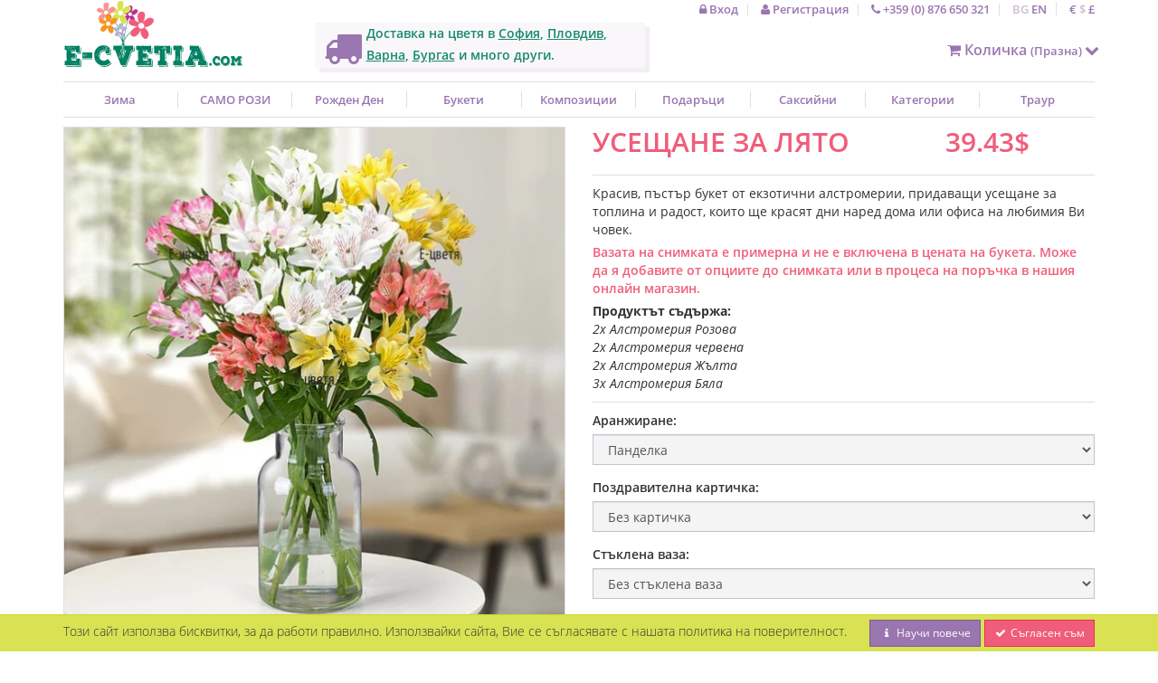

--- FILE ---
content_type: text/html; charset=UTF-8
request_url: https://e-cvetia.com/bg/products/353/%D0%BE%D0%BD%D0%BB%D0%B0%D0%B9%D0%BD-%D0%BF%D0%BE%D1%80%D1%8A%D1%87%D0%BA%D0%B0-%D0%BD%D0%B0-%D0%B1%D1%83%D0%BA%D0%B5%D1%82-%D0%BE%D1%82-%D0%B0%D0%BB%D1%81%D1%82%D1%80%D0%BE%D0%BC%D0%B5%D1%80%D0%B8%D0%B8
body_size: 17809
content:
<!doctype html>
<html lang="bg">
<head>
  <meta charset="UTF-8">
<meta name="viewport" content="width=device-width, initial-scale=1, maximum-scale=1, user-scalable=no">
<title>
  Е-цветя -
      Онлайн поръчка на букет от алстромерии
  </title>
<meta name="description" content="Красив, пъстър букет от екзотични алстромерии, придаващи усещане за топлина и радост, които ще красят дни наред дома или офиса на любимия Ви човек.">
<meta name="csrf-token" content="FXUcIfEu7sXqZeUSmMYbCrWEEESIyvkuP1eqlqzH"/>
<meta name="google-site-verification" content="8F79vQzo8bimrgCvZf_P7VSrb9dFrR83PTSLfeZ2dt4"/>
<meta name="theme-color" content="#f05d7a">
<meta property="og:site_name"
      content="Е-цветя">
<meta property="og:url"
      content="https://e-cvetia.com/bg/products/353/%D0%BE%D0%BD%D0%BB%D0%B0%D0%B9%D0%BD-%D0%BF%D0%BE%D1%80%D1%8A%D1%87%D0%BA%D0%B0-%D0%BD%D0%B0-%D0%B1%D1%83%D0%BA%D0%B5%D1%82-%D0%BE%D1%82-%D0%B0%D0%BB%D1%81%D1%82%D1%80%D0%BE%D0%BC%D0%B5%D1%80%D0%B8%D0%B8">
          <meta property="og:title"
        content="Усещане за лято">
  <meta property="og:description"
        content="Красив, пъстър букет от екзотични алстромерии, придаващи усещане за топлина и радост, които ще крася...">
  <meta property="og:type"
        content="product">
  <meta property="og:image"
        content="https://e-cvetia.com/img/products/353.709.medium.webp">
  <meta property="og:image:secure_url"
        content="https://e-cvetia.com/img/products/353.709.medium.webp">
<meta property="og:image:width"
      content="300">
<meta property="og:image:height"
      content="200">
<link rel="icon" href="https://e-cvetia.com/themes/ecvetia/ico/favicon.ico"/>
<link rel="alternate"
      hreflang="x-default"
      href="https://e-cvetia.com/bg/products/353/онлайн-поръчка-на-букет-от-алстромерии"/>
<link rel="alternate"
      hreflang="bg"
      href="https://e-cvetia.com/bg/products/353/онлайн-поръчка-на-букет-от-алстромерии"/>
<link rel="alternate"
      hreflang="en"
      href="https://e-cvetia.com/en/products/353/send-a-bouquet-of-alstroemerias."/>
<link rel="canonical"
      href="https://e-cvetia.com/bg/products/353/онлайн-поръчка-на-букет-от-алстромерии" />
<link rel="stylesheet"
      href="https://e-cvetia.com/themes/ecvetia/css/styles.css" />
  <!--[if lt IE 9]>
<script src="//cdnjs.cloudflare.com/ajax/libs/html5shiv/3.7.3/html5shiv.min.js"></script>
<![endif]-->
      <!-- Google tag (gtag.js) GA-4 -->
  <script async src="https://www.googletagmanager.com/gtag/js?id=G-XWXS4T3Y9W"></script>
  <script>
    window.dataLayer = window.dataLayer || [];
    function gtag(){dataLayer.push(arguments);}
    gtag('js', new Date());
    gtag('config', 'G-XWXS4T3Y9W');
  </script>
    </head>
<body>
  <div id="cart-notification">
  <div class="container">
    <div class="row">
      <div class="col-md-6 col-md-offset-3">
        <h4 class="pull-left">Продуктът е добавен във Вашата количка.</h4>
                  <p class="pull-right">
            <a href="https://e-cvetia.com/bg/checkout/additions"
               class="btn btn-sm btn-brand">
              <i class="fa fa-shopping-cart"></i>
              Поръчка
            </a>
          </p>
              </div>
    </div>
  </div>
</div>
<div id="cookie-law">
  <div class="container">
    <h4 class="pull-left">Този сайт използва бисквитки, за да работи правилно. Използвайки сайта, Вие се съгласявате с нашата политика на поверителност.</h4>
    <p class="pull-right">
      <a href="https://e-cvetia.com/bg/content/13/%D0%BF%D0%BE%D0%B2%D0%B5%D1%80%D0%B8%D1%82%D0%B5%D0%BB%D0%BD%D0%BE%D1%81%D1%82"
         class="btn btn-purple btn-sm">
        <i class="fa fa-info fa-fw"></i>
        Научи повече
      </a>
      <button class="btn btn-brand btn-sm"
              id="agreeToCookiePolicy">
        <i class="fa fa-check fa-fw"></i>
        Съгласен съм
      </button>
    </p>
  </div>
</div>
<header class="top">
  <div class="container">
    <div class="header-container">
      <div class="row">
        <div class="col-sm-3 col-xs-12">
  <a href="https://e-cvetia.com/bg"
     id="logo"
     title="Доставка на цветя с Е-цветя">
    <img src="https://e-cvetia.com/themes/ecvetia/img/logo.png"
         alt="Доставка на цветя с Е-цветя">
  </a>
</div>
        <div class="col-sm-9 col-xs-12">
  <div class="row">
    <div class="col-xs-12">
      <ul id="top-links" class="list-inline pull-right">
        <li>
    <a href="https://e-cvetia.com/bg/customers/login">
      <i class="fa fa-lock"></i>
      Вход
    </a>
  </li>
  <li>
    <a href="https://e-cvetia.com/bg/customers/signup">
      <i class="fa fa-user"></i>
      Регистрация
    </a>
  </li>
        <li class="hidden-xs">
          <a href="tel:+359876650321">
            <i class="fa fa-phone"></i>
            +359 (0) 876 650 321
          </a>
        </li>
        <li style="line-height: 14px">
      <a href="https://e-cvetia.com/bg/products/353/онлайн-поръчка-на-букет-от-алстромерии"
       title="Смени езика на Български"
        id="current_lang" >
           BG
    </a>
    <a href="https://e-cvetia.com/en/products/353/send-a-bouquet-of-alstroemerias."
       title="Смени езика на English"
       >
           EN
    </a>
</li>
        <li>
      <a href="https://e-cvetia.com/bg/currencies/EUR"
       rel="nofollow"
              title="Смени валутата на Euro">
      €
    </a>
      <a href="https://e-cvetia.com/bg/currencies/USD"
       rel="nofollow"
              id="current_currency"
              title="Смени валутата на US Dollars">
      $
    </a>
      <a href="https://e-cvetia.com/bg/currencies/GBP"
       rel="nofollow"
              title="Смени валутата на Pound Sterling">
      £
    </a>
  </li>
      </ul>
    </div>
  </div>
  <div class="row">
    <div id="hero" class="col-lg-5 col-md-6 hidden-sm hidden-xs">
  <h1>
    <i class="fa fa-truck fa-3x"></i>
    Доставка на цветя в
    <a href="https://e-cvetia.com/bg/delivery/4427/%D0%B4%D0%BE%D1%81%D1%82%D0%B0%D0%B2%D0%BA%D0%B0-%D0%BD%D0%B0-%D1%86%D0%B2%D0%B5%D1%82%D1%8F-%D0%A1%D0%BE%D1%84%D0%B8%D1%8F"
       title="Доставка на цветя София"
    >София</a>,
    <a href="https://e-cvetia.com/bg/delivery/3634/%D0%B4%D0%BE%D1%81%D1%82%D0%B0%D0%B2%D0%BA%D0%B0-%D0%BD%D0%B0-%D1%86%D0%B2%D0%B5%D1%82%D1%8F-%D0%9F%D0%BB%D0%BE%D0%B2%D0%B4%D0%B8%D0%B2"
       title="Доставка на цветя Пловдив"
    >Пловдив</a>,
    <a href="https://e-cvetia.com/bg/delivery/656/%D0%B4%D0%BE%D1%81%D1%82%D0%B0%D0%B2%D0%BA%D0%B0-%D0%BD%D0%B0-%D1%86%D0%B2%D0%B5%D1%82%D1%8F-%D0%92%D0%B0%D1%80%D0%BD%D0%B0"
       title="Доставка на цветя Варна"
    >Варна</a>,
    <a href="https://e-cvetia.com/bg/delivery/569/%D0%B4%D0%BE%D1%81%D1%82%D0%B0%D0%B2%D0%BA%D0%B0-%D0%BD%D0%B0-%D1%86%D0%B2%D0%B5%D1%82%D1%8F-%D0%91%D1%83%D1%80%D0%B3%D0%B0%D1%81"
       title="Доставка на цветя Бургас"
    >Бургас</a>
    и много други.
  </h1>
</div>
    <div class="col-lg-7 col-md-6 col-sm-12"
         style="margin-top: 14px">
      <div class="row">
        <div class="col-lg-6 col-md-5 col-2m-6 hidden-xs">&nbsp;</div>
        <div class="col-lg-6 col-md-7 col-sm6 col-xs-12"
             id="cart-delegate-container">
          <div id="cart">
  <a href="#" class="cart">
    <i class="fa fa-shopping-cart"></i>
    Количка
          <small>
  (Празна)
</small>        <i class="fa fa-chevron-down"></i>
  </a>
  </div>
        </div>
      </div>
    </div>
  </div>
</div>
      </div>
    </div>
  </div>
</header>
<header class="menu">
  <div class="container">
    <link rel="stylesheet" href="https://e-cvetia.com/modules/MegaMenu/themes/ecvetia/css/megamenu.css" />
<div class="row">
  <div class="col-lg-12 visible-lg visible-md visible-sm">
    <nav id="megamenu">
      <ul class="megamenu-root">
                  <li class="root-menu
                      "
          >
                          <a href="https://e-cvetia.com/bg/categories/53/%D0%BF%D0%BE%D1%80%D1%8A%D1%87%D0%BA%D0%B0-%D0%BD%D0%B0-%D0%B7%D0%B8%D0%BC%D0%BD%D0%B8-%D0%B1%D1%83%D0%BA%D0%B5%D1%82%D0%B8-%D0%B8-%D1%86%D0%B2%D0%B5%D1%82%D1%8F-%D0%BE%D0%BD%D0%BB%D0%B0%D0%B9%D0%BD"
                 title="Поръчка на зимни букети и цветя онлайн"
                 class="root-link">
                Зима
              </a>
                      </li>
                  <li class="root-menu
                          has_submenu
                      "
          >
                          <a href="#"
                 title="САМО РОЗИ"
                 class="root-link">
                САМО РОЗИ
              </a>
              <div class="megamenu-submenu"
                   data-columns="4">
                                  <ul class="megamenu-column">
                                          <h4>Стръкове</h4>
                                                                                      <li class="menu-item">
                          <a href="https://e-cvetia.com/bg/categories/76/%D0%B1%D1%83%D0%BA%D0%B5%D1%82%D0%B8-%D0%BE%D1%82-%D1%80%D0%BE%D0%B7%D0%B8-%D0%BE%D1%82-3-%D0%B4%D0%BE-11-%D1%80%D0%BE%D0%B7%D0%B8"
                             title="Букети от рози от 3 до 11 рози">
                            Букети от 3 до 11 рози
                          </a>
                        </li>
                                                                                        <li class="menu-item">
                          <a href="https://e-cvetia.com/bg/categories/77/%D0%B1%D1%83%D0%BA%D0%B5%D1%82%D0%B8-%D0%BE%D1%82-13-%D0%B4%D0%BE-21-%D1%80%D0%BE%D0%B7%D0%B8"
                             title="Букети от 13 до 21 рози">
                            Букети от 13 до 21 рози
                          </a>
                        </li>
                                                                                        <li class="menu-item">
                          <a href="https://e-cvetia.com/bg/categories/78/%D0%B1%D1%83%D0%BA%D0%B5%D1%82%D0%B8-%D0%BE%D1%82-25-%D0%B4%D0%BE-45-%D1%80%D0%BE%D0%B7%D0%B8"
                             title="Букети от 25 до 45 рози">
                            Букети от 25 до 45 рози
                          </a>
                        </li>
                                                                                        <li class="menu-item">
                          <a href="https://e-cvetia.com/bg/categories/79/%D0%B1%D1%83%D0%BA%D0%B5%D1%82%D0%B8-%D0%BE%D1%82-51-%D0%B4%D0%BE-99-%D1%80%D0%BE%D0%B7%D0%B8"
                             title="Букети от 51 до 99 рози">
                            Букети от 51 до 99 рози
                          </a>
                        </li>
                                                                                        <li class="menu-item">
                          <a href="https://e-cvetia.com/bg/categories/22/%D0%BF%D0%BE%D1%80%D1%8A%D1%87%D0%BA%D0%B0-%D0%B8-%D0%B4%D0%BE%D1%81%D1%82%D0%B0%D0%B2%D0%BA%D0%B0-%D0%BD%D0%B0-%D0%B1%D1%83%D0%BA%D0%B5%D1%82%D0%B8-%D0%BE%D1%82-101-%D1%80%D0%BE%D0%B7%D0%B8"
                             title="Поръчка и доставка на букети от 101 рози">
                            Букети от 101 рози
                          </a>
                        </li>
                                                                                        <li class="menu-item">
                          <a href="https://e-cvetia.com/bg/categories/26/%D0%B4%D0%BE%D1%81%D1%82%D0%B0%D0%B2%D0%BA%D0%B0-%D0%BD%D0%B0-%D0%B5%D0%B4%D0%BD%D0%B0-%D1%80%D0%BE%D0%B7%D0%B0-%D1%81-%D0%BA%D1%83%D1%80%D0%B8%D0%B5%D1%80"
                             title="Доставка на една роза с куриер">
                            Доставка на 1 роза
                          </a>
                        </li>
                                                            </ul>
                                  <ul class="megamenu-column">
                                          <h4>Цена</h4>
                                                                                      <li class="menu-item">
                          <a href="https://e-cvetia.com/bg/categories/88/%D0%B4%D0%BE%D1%81%D1%82%D0%B0%D0%B2%D0%BA%D0%B0-%D0%BD%D0%B0-%D0%B5%D0%B2%D1%82%D0%B8%D0%BD%D0%B8-%D0%B1%D1%83%D0%BA%D0%B5%D1%82%D0%B8-%D0%BE%D1%82-%D1%80%D0%BE%D0%B7%D0%B8-%D0%B4%D0%BE-60%D0%BB%D0%B2."
                             title="Доставка на евтини букети от рози до 60лв.">
                            Букети от рози до 70лв.
                          </a>
                        </li>
                                                                                        <li class="menu-item">
                          <a href="https://e-cvetia.com/bg/categories/89/%D0%BF%D0%BE%D1%80%D1%8A%D1%87%D0%BA%D0%B0-%D0%BD%D0%B0-%D0%B1%D1%83%D0%BA%D0%B5%D1%82%D0%B8-%D0%BE%D1%82-%D1%80%D0%BE%D0%B7%D0%B8-%D0%BE%D1%82-60-%D0%B4%D0%BE-100%D0%BB%D0%B2."
                             title="Поръчка на букети от рози от 60 до 100лв.">
                            Букети от рози от 60 до 100лв.
                          </a>
                        </li>
                                                                                        <li class="menu-item">
                          <a href="https://e-cvetia.com/bg/categories/90/%D0%B4%D0%BE%D1%81%D1%82%D0%B0%D0%B2%D0%BA%D0%B0-%D0%BD%D0%B0-%D0%B1%D1%83%D0%BA%D0%B5%D1%82%D0%B8-%D0%BE%D1%82-%D1%80%D0%BE%D0%B7%D0%B8-%D0%BD%D0%B0%D0%B4-100%D0%BB%D0%B2."
                             title="Доставка на букети от рози над 100лв.">
                            Букети от рози над 100лв.
                          </a>
                        </li>
                                                            </ul>
                                  <ul class="megamenu-column">
                                          <h4>Цвят</h4>
                                                                                      <li class="menu-item">
                          <a href="https://e-cvetia.com/bg/categories/83/%D0%B4%D0%BE%D1%81%D1%82%D0%B0%D0%B2%D0%BA%D0%B0-%D0%BD%D0%B0-%D0%B1%D1%83%D0%BA%D0%B5%D1%82%D0%B8-%D0%BE%D1%82-%D1%87%D0%B5%D1%80%D0%B2%D0%B5%D0%BD%D0%B8-%D1%80%D0%BE%D0%B7%D0%B8"
                             title="Доставка на букети от червени рози">
                            Букети от червени рози
                          </a>
                        </li>
                                                                                        <li class="menu-item">
                          <a href="https://e-cvetia.com/bg/categories/85/%D0%B4%D0%BE%D1%81%D1%82%D0%B0%D0%B2%D0%BA%D0%B0-%D0%BD%D0%B0-%D0%B1%D1%83%D0%BA%D0%B5%D1%82%D0%B8-%D0%BE%D1%82-%D1%80%D0%BE%D0%B7%D0%BE%D0%B2%D0%B8-%D1%80%D0%BE%D0%B7%D0%B8"
                             title="Доставка на букети от розови рози">
                            Букети от розови рози
                          </a>
                        </li>
                                                                                        <li class="menu-item">
                          <a href="https://e-cvetia.com/bg/categories/86/%D0%BF%D0%BE%D1%80%D1%8A%D1%87%D0%BA%D0%B0-%D0%B8-%D0%B4%D0%BE%D1%81%D1%82%D0%B0%D0%B2%D0%BA%D0%B0-%D0%BD%D0%B0-%D0%B1%D1%83%D0%BA%D0%B5%D1%82%D0%B8-%D0%BE%D1%82-%D0%BF%D1%8A%D1%81%D1%82%D1%80%D0%BE%D1%86%D0%B2%D0%B5%D1%82%D0%BD%D0%B8-%D1%80%D0%BE%D0%B7%D0%B8"
                             title="Поръчка и доставка на букети от пъстроцветни рози">
                            Букети от пъстроцветни рози
                          </a>
                        </li>
                                                                                        <li class="menu-item">
                          <a href="https://e-cvetia.com/bg/categories/84/%D0%BE%D0%BD%D0%BB%D0%B0%D0%B9%D0%BD-%D0%BF%D0%BE%D1%80%D1%8A%D1%87%D0%BA%D0%B0-%D0%BD%D0%B0-%D0%B1%D1%83%D0%BA%D0%B5%D1%82%D0%B8-%D0%BE%D1%82-%D0%B1%D0%B5%D0%BB%D0%B8-%D1%80%D0%BE%D0%B7%D0%B8"
                             title="Онлайн поръчка на букети от бели рози">
                            Букети от бели рози
                          </a>
                        </li>
                                                                                        <li class="menu-item">
                          <a href="https://e-cvetia.com/bg/categories/87/%D0%B4%D0%BE%D1%81%D1%82%D0%B0%D0%B2%D0%BA%D0%B0-%D0%BD%D0%B0-%D0%B1%D1%83%D0%BA%D0%B5%D1%82%D0%B8-%D0%BE%D1%82-%D0%B6%D1%8A%D0%BB%D1%82%D0%B8-%D0%B8-%D0%BE%D1%80%D0%B0%D0%BD%D0%B6%D0%B5%D0%B2%D0%B8-%D1%80%D0%BE%D0%B7%D0%B8"
                             title="Доставка на букети от жълти и оранжеви рози">
                            Букети от жълти и оранжеви рози
                          </a>
                        </li>
                                                            </ul>
                                  <ul class="megamenu-column">
                                          <h4>Аранжимент</h4>
                                                                                      <li class="menu-item">
                          <a href="https://e-cvetia.com/bg/categories/92/%D0%B4%D0%BE%D1%81%D1%82%D0%B0%D0%B2%D0%BA%D0%B0-%D0%BD%D0%B0-%D1%80%D0%BE%D0%B7%D0%B8-%D0%B2-%D0%BA%D1%83%D1%82%D0%B8%D1%8F"
                             title="Доставка на рози в кутия">
                            Рози в кутия
                          </a>
                        </li>
                                                                                        <li class="menu-item">
                          <a href="https://e-cvetia.com/bg/categories/94/%D0%B4%D0%BE%D1%81%D1%82%D0%B0%D0%B2%D0%BA%D0%B0-%D0%BD%D0%B0-%D0%BC%D0%B8%D0%BA%D1%81%D0%BE%D0%B2%D0%B8-%D0%B1%D1%83%D0%BA%D0%B5%D1%82%D0%B8-%D0%BE%D1%82-%D1%80%D0%BE%D0%B7%D0%B8-%D0%B8-%D1%86%D0%B2%D0%B5%D1%82%D1%8F"
                             title="Доставка на миксови букети от рози и цветя">
                            Букети от рози и цветя
                          </a>
                        </li>
                                                                                        <li class="menu-item">
                          <a href="https://e-cvetia.com/bg/categories/95/%D0%B4%D0%BE%D1%81%D1%82%D0%B0%D0%B2%D0%BA%D0%B0-%D0%BD%D0%B0-%D0%B1%D1%83%D0%BA%D0%B5%D1%82%D0%B8-%D0%BE%D1%82-%D1%80%D0%BE%D0%B7%D0%B8-%D0%B8-%D0%BF%D0%BE%D0%B4%D0%B0%D1%80%D1%8A%D1%86%D0%B8"
                             title="Доставка на букети от рози и подаръци">
                            Букети от рози и подаръци
                          </a>
                        </li>
                                                                                        <li class="menu-item">
                          <a href="https://e-cvetia.com/bg/categories/93/%D0%B4%D0%BE%D1%81%D1%82%D0%B0%D0%B2%D0%BA%D0%B0-%D0%BD%D0%B0-%D0%BA%D0%BE%D1%88%D0%BD%D0%B8%D1%86%D0%B8-%D1%81-%D1%80%D0%BE%D0%B7%D0%B8-%D0%B8-%D1%86%D0%B2%D0%B5%D1%82%D1%8F"
                             title="Доставка на кошници с рози и цветя">
                            Кошници с рози
                          </a>
                        </li>
                                                                                        <li class="menu-item">
                          <a href="https://e-cvetia.com/bg/categories/9/%D0%B4%D0%BE%D1%81%D1%82%D0%B0%D0%B2%D0%BA%D0%B0-%D0%BD%D0%B0-%D0%B1%D1%83%D0%BA%D0%B5%D1%82%D0%B8-%D0%BE%D1%82-%D1%80%D0%BE%D0%B7%D0%B8-%D0%B8-%D0%B7%D0%B5%D0%BB%D0%B5%D0%BD%D0%B8%D0%BD%D0%B0"
                             title="Доставка на букети от рози и зеленина в София">
                            Букети от рози
                          </a>
                        </li>
                                                            </ul>
                              </div>
                      </li>
                  <li class="root-menu
                                    hidden-md
              hidden-sm
            "
          >
                          <a href="https://e-cvetia.com/bg/categories/2/%D0%B4%D0%BE%D1%81%D1%82%D0%B0%D0%B2%D0%BA%D0%B0-%D0%BD%D0%B0-%D1%86%D0%B2%D0%B5%D1%82%D1%8F-%D0%B7%D0%B0-%D1%80%D0%BE%D0%B6%D0%B4%D0%B5%D0%BD-%D0%B4%D0%B5%D0%BD-%D1%81-%D0%BA%D1%83%D1%80%D0%B8%D0%B5%D1%80"
                 title="Доставка на цветя за рожден ден с куриер"
                 class="root-link">
                Рожден ден
              </a>
                      </li>
                  <li class="root-menu
                          has_submenu
                      "
          >
                          <a href="#"
                 title="Букети"
                 class="root-link">
                Букети
              </a>
              <div class="megamenu-submenu"
                   data-columns="3">
                                  <ul class="megamenu-column">
                                          <h4>Букети от цветя</h4>
                                                                                      <li class="menu-item">
                          <a href="https://e-cvetia.com/bg/categories/9/%D0%B4%D0%BE%D1%81%D1%82%D0%B0%D0%B2%D0%BA%D0%B0-%D0%BD%D0%B0-%D0%B1%D1%83%D0%BA%D0%B5%D1%82%D0%B8-%D0%BE%D1%82-%D1%80%D0%BE%D0%B7%D0%B8-%D0%B8-%D0%B7%D0%B5%D0%BB%D0%B5%D0%BD%D0%B8%D0%BD%D0%B0"
                             title="Доставка на букети от рози и зеленина в София">
                            Букети от рози
                          </a>
                        </li>
                                                                                        <li class="menu-item">
                          <a href="https://e-cvetia.com/bg/categories/59/%D0%B4%D0%BE%D1%81%D1%82%D0%B0%D0%B2%D0%BA%D0%B0-%D0%BD%D0%B0-%D0%B1%D1%83%D0%BA%D0%B5%D1%82%D0%B8-%D0%BE%D1%82-%D1%81%D0%BB%D1%8A%D0%BD%D1%87%D0%BE%D0%B3%D0%BB%D0%B5%D0%B4%D0%B8-%D0%B8-%D0%B7%D0%B5%D0%BB%D0%B5%D0%BD%D0%B8%D0%BD%D0%B0"
                             title="Доставка на букети от слънчогледи и зеленина">
                            Букети от слънчогледи
                          </a>
                        </li>
                                                                                        <li class="menu-item">
                          <a href="https://e-cvetia.com/bg/categories/16/%D0%B4%D0%BE%D1%81%D1%82%D0%B0%D0%B2%D0%BA%D0%B0-%D0%BD%D0%B0-%D0%B1%D1%83%D0%BA%D0%B5%D1%82%D0%B8-%D0%BE%D1%82-%D1%85%D1%80%D0%B8%D0%B7%D0%B0%D0%BD%D1%82%D0%B5%D0%BC%D0%B8"
                             title="Доставка на букети от хризантеми">
                            Букети от хризантеми
                          </a>
                        </li>
                                                                                        <li class="menu-item">
                          <a href="https://e-cvetia.com/bg/categories/25/%D0%BF%D0%BE%D1%80%D1%8A%D1%87%D0%BA%D0%B0-%D0%B8-%D0%B4%D0%BE%D1%81%D1%82%D0%B0%D0%B2%D0%BA%D0%B0-%D0%BD%D0%B0-%D0%B1%D1%83%D0%BA%D0%B5%D1%82%D0%B8-%D0%BE%D1%82-%D0%B3%D0%B5%D1%80%D0%B1%D0%B5%D1%80%D0%B8"
                             title="Поръчка и доставка на букети от гербери">
                            Букети от гербери
                          </a>
                        </li>
                                                                                        <li class="menu-item">
                          <a href="https://e-cvetia.com/bg/categories/51/%D0%B4%D0%BE%D1%81%D1%82%D0%B0%D0%B2%D0%BA%D0%B0-%D0%BD%D0%B0-%D0%B1%D1%83%D0%BA%D0%B5%D1%82%D0%B8-%D0%BE%D1%82-%D0%B0%D0%BB%D1%81%D1%82%D1%80%D0%BE%D0%BC%D0%B5%D1%80%D0%B8%D0%B8-%D0%B8-%D1%86%D0%B2%D0%B5%D1%82%D1%8F"
                             title="Доставка на букети от алстромерии и цветя">
                            Букети от алстромерии
                          </a>
                        </li>
                                                                                        <li class="menu-item">
                          <a href="https://e-cvetia.com/bg/categories/17/%D0%B4%D0%BE%D1%81%D1%82%D0%B0%D0%B2%D0%BA%D0%B0-%D0%BD%D0%B0-%D0%B1%D1%83%D0%BA%D0%B5%D1%82%D0%B8-%D0%BE%D1%82-%D0%BB%D0%B8%D0%BB%D0%B8%D1%83%D0%BC%D0%B8-%D0%B8-%D0%B7%D0%B5%D0%BB%D0%B5%D0%BD%D0%B8%D0%BD%D0%B0"
                             title="Доставка на букети от лилиуми и зеленина">
                            Букети от лилиуми
                          </a>
                        </li>
                                                                                        <li class="menu-item">
                          <a href="https://e-cvetia.com/bg/categories/18/%D0%B4%D0%BE%D1%81%D1%82%D0%B0%D0%B2%D0%BA%D0%B0-%D0%BD%D0%B0-%D0%B5%D0%BA%D0%B7%D0%BE%D1%82%D0%B8%D1%87%D0%BD%D0%B8-%D0%B1%D1%83%D0%BA%D0%B5%D1%82%D0%B8-%D0%B8-%D1%86%D0%B2%D0%B5%D1%82%D1%8F"
                             title="Доставка на екзотични букети и цветя">
                            Букети от екзотични цветя
                          </a>
                        </li>
                                                                                        <li class="menu-item">
                          <a href="https://e-cvetia.com/bg/categories/50/%D0%B4%D0%BE%D1%81%D1%82%D0%B0%D0%B2%D0%BA%D0%B0-%D0%BD%D0%B0-%D0%B1%D1%83%D0%BA%D0%B5%D1%82%D0%B8-%D0%BE%D1%82-%D0%B5%D1%83%D1%81%D1%82%D0%BE%D0%BC%D0%B8-%D0%B8-%D0%B4%D1%80%D1%83%D0%B3%D0%B8-%D1%86%D0%B2%D0%B5%D1%82%D1%8F"
                             title="Доставка на букети от еустоми и други цветя">
                            Букети от еустоми
                          </a>
                        </li>
                                                                                        <li class="menu-item">
                          <a href="https://e-cvetia.com/bg/categories/58/%D0%B4%D0%BE%D1%81%D1%82%D0%B0%D0%B2%D0%BA%D0%B0-%D0%BD%D0%B0-%D0%B1%D1%83%D0%BA%D0%B5%D1%82%D0%B8-%D0%BE%D1%82-%D0%BA%D0%B0%D1%80%D0%B0%D0%BC%D1%84%D0%B8%D0%BB%D0%B8"
                             title="Доставка на букети от карамфили">
                            Букети от карамфили
                          </a>
                        </li>
                                                                                        <li class="menu-item">
                          <a href="https://e-cvetia.com/bg/categories/55/%D0%B4%D0%BE%D1%81%D1%82%D0%B0%D0%B2%D0%BA%D0%B0-%D0%BD%D0%B0-%D0%B1%D1%83%D0%BA%D0%B5%D1%82%D0%B8-%D0%BE%D1%82-%D0%BB%D0%B0%D0%BB%D0%B5%D1%82%D0%B0"
                             title="Доставка на букети от лалета">
                            Букети от лалета
                          </a>
                        </li>
                                                            </ul>
                                  <ul class="megamenu-column">
                                          <h4>Специални предложения</h4>
                                                                                      <li class="menu-item">
                          <a href="https://e-cvetia.com/bg/categories/2/%D0%B4%D0%BE%D1%81%D1%82%D0%B0%D0%B2%D0%BA%D0%B0-%D0%BD%D0%B0-%D1%86%D0%B2%D0%B5%D1%82%D1%8F-%D0%B7%D0%B0-%D1%80%D0%BE%D0%B6%D0%B4%D0%B5%D0%BD-%D0%B4%D0%B5%D0%BD-%D1%81-%D0%BA%D1%83%D1%80%D0%B8%D0%B5%D1%80"
                             title="Доставка на цветя за рожден ден с куриер">
                            Рожден ден
                          </a>
                        </li>
                                                                                        <li class="menu-item">
                          <a href="https://e-cvetia.com/bg/categories/36/%D0%BF%D0%BE%D1%80%D1%8A%D1%87%D0%BA%D0%B0-%D0%B8-%D0%B4%D0%BE%D1%81%D1%82%D0%B0%D0%B2%D0%BA%D0%B0-%D0%BD%D0%B0-%D1%86%D0%B2%D0%B5%D1%82%D1%8F-%D0%B7%D0%B0-%D0%B8%D0%BC%D0%B5%D0%BD-%D0%B4%D0%B5%D0%BD"
                             title="Поръчка и доставка на цветя за имен ден">
                            Имен ден
                          </a>
                        </li>
                                                                                        <li class="menu-item">
                          <a href="https://e-cvetia.com/bg/categories/14/%D0%B4%D0%BE%D1%81%D1%82%D0%B0%D0%B2%D0%BA%D0%B0-%D0%BD%D0%B0-%D1%86%D0%B2%D0%B5%D1%82%D1%8F-%D0%B8-%D0%BF%D0%BE%D0%B4%D0%B0%D1%80%D1%8A%D1%86%D0%B8-%D0%BA%D1%8A%D0%BC-%D1%82%D1%8F%D1%85"
                             title="Доставка на цветя и подаръци към тях">
                            Цветя и подаръци
                          </a>
                        </li>
                                                                                        <li class="menu-item">
                          <a href="https://e-cvetia.com/bg/categories/4/%D0%B4%D0%BE%D1%81%D1%82%D0%B0%D0%B2%D0%BA%D0%B0-%D0%BD%D0%B0-%D0%B1%D1%83%D0%BA%D0%B5%D1%82%D0%B8-%D0%B8-%D1%86%D0%B2%D0%B5%D1%82%D1%8F-%D0%BD%D0%B0-%D0%BF%D1%80%D0%BE%D0%BC%D0%BE%D1%86%D0%B8%D0%BE%D0%BD%D0%B0%D0%BB%D0%BD%D0%B8-%D1%86%D0%B5%D0%BD%D0%B8"
                             title="Доставка на букети и цветя на промоционални цени">
                            Промоция на цветя и букети
                          </a>
                        </li>
                                                                                        <li class="menu-item">
                          <a href="https://e-cvetia.com/bg/categories/27/%D0%B4%D0%BE%D1%81%D1%82%D0%B0%D0%B2%D0%BA%D0%B0-%D0%BD%D0%B0-%D0%BF%D0%BE%D0%B4%D0%B0%D1%80%D1%8A%D1%86%D0%B8-%D0%B8-%D0%B1%D1%83%D0%BA%D0%B5%D1%82%D0%B8-%D0%B7%D0%B0-%D0%BC%D1%8A%D0%B6%D0%B5"
                             title="Доставка на подаръци и букети за мъже">
                            Букети за мъже
                          </a>
                        </li>
                                                                                        <li class="menu-item">
                          <a href="https://e-cvetia.com/bg/categories/21/%D0%BF%D0%BE%D1%80%D1%8A%D1%87%D0%BA%D0%B0-%D0%BD%D0%B0-%D0%BE%D1%80%D0%B8%D0%B3%D0%B8%D0%BD%D0%B0%D0%BB%D0%BD%D0%B8-%D0%B1%D1%83%D0%BA%D0%B5%D1%82%D0%B8-%D0%BE%D1%82-%D0%B1%D0%BE%D0%BD%D0%B1%D0%BE%D0%BD%D0%B8-%D0%B8-%D0%B4%D0%B5%D0%BA%D0%BE%D1%80%D0%B0%D1%86%D0%B8%D1%8F"
                             title="Поръчка на оригинални букети с бонбони и декорация">
                            Букети от бонбони
                          </a>
                        </li>
                                                                                        <li class="menu-item">
                          <a href="https://e-cvetia.com/bg/categories/53/%D0%BF%D0%BE%D1%80%D1%8A%D1%87%D0%BA%D0%B0-%D0%BD%D0%B0-%D0%B7%D0%B8%D0%BC%D0%BD%D0%B8-%D0%B1%D1%83%D0%BA%D0%B5%D1%82%D0%B8-%D0%B8-%D1%86%D0%B2%D0%B5%D1%82%D1%8F-%D0%BE%D0%BD%D0%BB%D0%B0%D0%B9%D0%BD"
                             title="Поръчка на зимни букети и цветя онлайн">
                            Зимни цветя
                          </a>
                        </li>
                                                            </ul>
                                  <ul class="megamenu-column">
                                          <h4>ТОП ЦЕНА!</h4>
                                                                                      <li class="product">
                          <a href="https://e-cvetia.com/bg/products/146/%D0%B4%D0%BE%D1%81%D1%82%D0%B0%D0%B2%D0%BA%D0%B0-%D0%BD%D0%B0-%D0%B1%D1%83%D0%BA%D0%B5%D1%82-%D0%BE%D1%82-%D1%80%D0%BE%D0%B7%D0%BE%D0%B2%D0%B8-%D0%BB%D0%B8%D0%BB%D0%B8%D1%83%D0%BC%D0%B8-%D0%B2-%D1%81%D0%BE%D1%84%D0%B8%D1%8F"
                             title="Доставка на букет от розови лилиуми в София">
                            <img src="https://e-cvetia.com/img/products/146.148.medium.webp"
                                 width="150"
                                 class="menu-featured-product product-img"
                                 alt="Доставка на букет от розови лилиуми в София"/>
                          </a>
                          <div class="details">
                            <h6 class="name">
                              Аромати
                            </h6>
                          </div>
                        </li>
                                                            </ul>
                              </div>
                      </li>
                  <li class="root-menu
                          has_submenu
                      "
          >
                          <a href="#"
                 title="Композиции"
                 class="root-link">
                Композиции
              </a>
              <div class="megamenu-submenu"
                   data-columns="3">
                                  <ul class="megamenu-column">
                                          <h4>Композиции</h4>
                                                                                      <li class="menu-item">
                          <a href="https://e-cvetia.com/bg/categories/61/%D0%BF%D0%BE%D1%80%D1%8A%D1%87%D0%BA%D0%B0-%D0%BD%D0%B0-%D1%86%D0%B2%D0%B5%D1%82%D1%8F-%D0%B2-%D0%BA%D1%83%D1%82%D0%B8%D1%8F-%D0%BE%D0%BD%D0%BB%D0%B0%D0%B9%D0%BD"
                             title="Поръчка на цветя в кутия онлайн">
                            Цветя в кутия
                          </a>
                        </li>
                                                                                        <li class="menu-item">
                          <a href="https://e-cvetia.com/bg/categories/66/%D0%B4%D0%BE%D1%81%D1%82%D0%B0%D0%B2%D0%BA%D0%B0-%D0%BD%D0%B0-%D1%81%D1%8A%D1%80%D1%86%D0%B0-%D0%BE%D1%82-%D1%86%D0%B2%D0%B5%D1%82%D1%8F-%D0%B8-%D1%80%D0%BE%D0%B7%D0%B8"
                             title="Доставка на сърца от цветя и рози">
                            Сърца от цветя
                          </a>
                        </li>
                                                                                        <li class="menu-item">
                          <a href="https://e-cvetia.com/bg/categories/67/%D0%B4%D0%BE%D1%81%D1%82%D0%B0%D0%B2%D0%BA%D0%B0-%D0%BD%D0%B0-%D0%B0%D1%80%D0%B0%D0%BD%D0%B6%D0%B8%D1%80%D0%BE%D0%B2%D0%BA%D0%B8-%D0%BE%D1%82-%D1%86%D0%B2%D0%B5%D1%82%D1%8F"
                             title="Доставка на аранжировки от цветя">
                            Аранжировки от цветя
                          </a>
                        </li>
                                                            </ul>
                                  <ul class="megamenu-column">
                                          <h4>Кошници</h4>
                                                                                      <li class="menu-item">
                          <a href="https://e-cvetia.com/bg/categories/24/%D0%B4%D0%BE%D1%81%D1%82%D0%B0%D0%B2%D0%BA%D0%B0-%D0%BD%D0%B0-%D0%BA%D0%BE%D1%88%D0%BD%D0%B8%D1%86%D0%B8-%D1%81-%D1%86%D0%B2%D0%B5%D1%82%D1%8F-%D0%B7%D0%B0-%D1%80%D0%BE%D0%B6%D0%B4%D0%B5%D0%BD-%D0%B4%D0%B5%D0%BD"
                             title="Доставка на кошници с цветя за рожден ден">
                            Кошници с цветя
                          </a>
                        </li>
                                                                                        <li class="menu-item">
                          <a href="https://e-cvetia.com/bg/categories/93/%D0%B4%D0%BE%D1%81%D1%82%D0%B0%D0%B2%D0%BA%D0%B0-%D0%BD%D0%B0-%D0%BA%D0%BE%D1%88%D0%BD%D0%B8%D1%86%D0%B8-%D1%81-%D1%80%D0%BE%D0%B7%D0%B8-%D0%B8-%D1%86%D0%B2%D0%B5%D1%82%D1%8F"
                             title="Доставка на кошници с рози и цветя">
                            Кошници с рози
                          </a>
                        </li>
                                                                                        <li class="menu-item">
                          <a href="https://e-cvetia.com/bg/categories/33/%D0%B4%D0%BE%D1%81%D1%82%D0%B0%D0%B2%D0%BA%D0%B0-%D0%BD%D0%B0-%D0%BA%D0%BE%D1%88%D0%BD%D0%B8%D1%86%D0%B8-%D1%81-%D0%BF%D0%BB%D0%BE%D0%B4%D0%BE%D0%B2%D0%B5"
                             title="Доставка на кошници с плодове">
                            Кошници с плодове
                          </a>
                        </li>
                                                                                        <li class="menu-item">
                          <a href="https://e-cvetia.com/bg/categories/32/%D0%B4%D0%BE%D1%81%D1%82%D0%B0%D0%B2%D0%BA%D0%B0-%D0%BD%D0%B0-%D0%BE%D1%80%D0%B8%D0%B3%D0%B8%D0%BD%D0%B0%D0%BB%D0%BD%D0%B8-%D0%BA%D0%BE%D1%88%D0%BD%D0%B8%D1%86%D0%B8-%D1%81-%D0%BF%D0%BE%D0%B4%D0%B0%D1%80%D1%8A%D1%86%D0%B8"
                             title="Доставка на оригинални кошници с подаръци">
                            Кошници с подаръци
                          </a>
                        </li>
                                                            </ul>
                                  <ul class="megamenu-column">
                                          <h4>ТОП ЦЕНА!</h4>
                                                                                      <li class="product">
                          <a href="https://e-cvetia.com/bg/products/315/%D0%BE%D0%BD%D0%BB%D0%B0%D0%B9%D0%BD-%D0%BF%D0%BE%D1%80%D1%8A%D1%87%D0%BA%D0%B0-%D0%BD%D0%B0-%D1%81%D1%8A%D1%80%D1%86%D0%B5-%D0%BE%D1%82-%D1%80%D0%BE%D0%B7%D0%B8-%D0%B8-%D1%88%D0%BE%D0%BA%D0%BE%D0%BB%D0%B0%D0%B4%D0%BE%D0%B2%D0%B8-%D0%B1%D0%BE%D0%BD%D0%B1%D0%BE%D0%BD%D0%B8"
                             title="Поръчка на сърце от рози и шоколадови бонбони">
                            <img src="https://e-cvetia.com/img/products/315.700.medium.webp"
                                 width="150"
                                 class="menu-featured-product product-img"
                                 alt="Поръчка на сърце от рози и шоколадови бонбони"/>
                          </a>
                          <div class="details">
                            <h6 class="name">
                              Романтика
                            </h6>
                          </div>
                        </li>
                                                            </ul>
                              </div>
                      </li>
                  <li class="root-menu
                          has_submenu
                      "
          >
                          <a href="#"
                 title="Подаръци"
                 class="root-link">
                Подаръци
              </a>
              <div class="megamenu-submenu"
                   data-columns="2">
                                  <ul class="megamenu-column">
                                                                                      <li class="menu-item">
                          <a href="https://e-cvetia.com/bg/categories/29/%D0%BF%D0%BE%D1%80%D1%8A%D1%87%D0%BA%D0%B0-%D0%BD%D0%B0-%D0%B1%D0%B0%D0%BB%D0%BE%D0%BD%D0%B8-%D0%BC%D0%B5%D1%87%D0%B5%D1%82%D0%B0-%D0%B8-%D1%86%D0%B2%D0%B5%D1%82%D1%8F"
                             title="Поръчка на балони, мечета и цветя">
                            Мечета, балони, подаръци
                          </a>
                        </li>
                                                                                        <li class="menu-item">
                          <a href="https://e-cvetia.com/bg/categories/31/%D0%B4%D0%BE%D1%81%D1%82%D0%B0%D0%B2%D0%BA%D0%B0-%D0%BD%D0%B0-%D1%82%D0%BE%D1%80%D1%82%D0%B8-%D1%88%D0%BE%D0%BA%D0%BE%D0%BB%D0%B0%D0%B4%D0%BE%D0%B2%D0%B8-%D0%B1%D0%BE%D0%BD%D0%B1%D0%BE%D0%BD%D0%B8-%D0%B8-%D1%86%D0%B2%D0%B5%D1%82%D1%8F"
                             title="Доставка на торти, шоколадови бонбони и цветя">
                            Шоколадови лакомства
                          </a>
                        </li>
                                                                                        <li class="menu-item">
                          <a href="https://e-cvetia.com/bg/categories/30/%D0%B0%D0%BB%D0%BA%D0%BE%D1%85%D0%BE%D0%BB%D0%BD%D0%B8-%D0%BD%D0%B0%D0%BF%D0%B8%D1%82%D0%BA%D0%B8-%D0%BA%D0%B0%D1%82%D0%BE-%D0%B4%D0%BE%D0%BF%D1%8A%D0%BB%D0%BD%D0%B5%D0%BD%D0%B8%D0%B5-%D0%BA%D1%8A%D0%BC-%D1%86%D0%B2%D0%B5%D1%82%D1%8F%D1%82%D0%B0"
                             title="Алкохолни напитки като допълнение към цветята">
                            Напитки
                          </a>
                        </li>
                                                                                        <li class="menu-item">
                          <a href="https://e-cvetia.com/bg/categories/14/%D0%B4%D0%BE%D1%81%D1%82%D0%B0%D0%B2%D0%BA%D0%B0-%D0%BD%D0%B0-%D1%86%D0%B2%D0%B5%D1%82%D1%8F-%D0%B8-%D0%BF%D0%BE%D0%B4%D0%B0%D1%80%D1%8A%D1%86%D0%B8-%D0%BA%D1%8A%D0%BC-%D1%82%D1%8F%D1%85"
                             title="Доставка на цветя и подаръци към тях">
                            Цветя и подаръци
                          </a>
                        </li>
                                                            </ul>
                                  <ul class="megamenu-column">
                                          <h4>ТОП ЦЕНА!</h4>
                                                                                      <li class="product">
                          <a href="https://e-cvetia.com/bg/products/240/%D0%BF%D0%BE%D1%80%D1%8A%D1%87%D0%BA%D0%B0-%D0%BD%D0%B0-%D0%B1%D1%83%D0%BA%D0%B5%D1%82-%D0%BE%D1%82-%D1%80%D0%BE%D0%B7%D0%B8-%D0%B8-%D0%BC%D0%B5%D1%87%D0%B5"
                             title="Поръчка на букет от рози и мече">
                            <img src="https://e-cvetia.com/img/products/240.1191.medium.webp"
                                 width="150"
                                 class="menu-featured-product product-img"
                                 alt="Поръчка на букет от рози и мече"/>
                          </a>
                          <div class="details">
                            <h6 class="name">
                              Моето мече
                            </h6>
                          </div>
                        </li>
                                                            </ul>
                              </div>
                      </li>
                  <li class="root-menu
                      "
          >
                          <a href="https://e-cvetia.com/bg/categories/10/%D0%BF%D0%BE%D1%80%D1%8A%D1%87%D0%BA%D0%B0-%D0%B8-%D0%B4%D0%BE%D1%81%D1%82%D0%B0%D0%B2%D0%BA%D0%B0-%D0%BD%D0%B0-%D1%86%D0%B2%D0%B5%D1%82%D1%8F-%D0%B2-%D1%81%D0%B0%D0%BA%D1%81%D0%B8%D1%8F"
                 title="Поръчка и доставка на цветя в саксия"
                 class="root-link">
                Саксийни
              </a>
                      </li>
                  <li class="root-menu
                          has_submenu
                      "
          >
                          <a href="#"
                 title="Категории"
                 class="root-link">
                Категории
              </a>
              <div class="megamenu-submenu"
                   data-columns="5">
                                  <ul class="megamenu-column">
                                          <h4>Според повода</h4>
                                                                                      <li class="menu-item">
                          <a href="https://e-cvetia.com/bg/categories/2/%D0%B4%D0%BE%D1%81%D1%82%D0%B0%D0%B2%D0%BA%D0%B0-%D0%BD%D0%B0-%D1%86%D0%B2%D0%B5%D1%82%D1%8F-%D0%B7%D0%B0-%D1%80%D0%BE%D0%B6%D0%B4%D0%B5%D0%BD-%D0%B4%D0%B5%D0%BD-%D1%81-%D0%BA%D1%83%D1%80%D0%B8%D0%B5%D1%80"
                             title="Доставка на цветя за рожден ден с куриер">
                            Рожден ден
                          </a>
                        </li>
                                                                                        <li class="menu-item">
                          <a href="https://e-cvetia.com/bg/categories/36/%D0%BF%D0%BE%D1%80%D1%8A%D1%87%D0%BA%D0%B0-%D0%B8-%D0%B4%D0%BE%D1%81%D1%82%D0%B0%D0%B2%D0%BA%D0%B0-%D0%BD%D0%B0-%D1%86%D0%B2%D0%B5%D1%82%D1%8F-%D0%B7%D0%B0-%D0%B8%D0%BC%D0%B5%D0%BD-%D0%B4%D0%B5%D0%BD"
                             title="Поръчка и доставка на цветя за имен ден">
                            Имен ден
                          </a>
                        </li>
                                                                                        <li class="menu-item">
                          <a href="https://e-cvetia.com/bg/categories/39/%D0%BF%D0%BE%D1%80%D1%8A%D1%87%D0%BA%D0%B0-%D0%B8-%D0%B4%D0%BE%D1%81%D1%82%D0%B0%D0%B2%D0%BA%D0%B0-%D0%BD%D0%B0-%D1%86%D0%B2%D0%B5%D1%82%D1%8F-%D1%81-%D0%BA%D1%83%D1%80%D0%B8%D0%B5%D1%80-%D0%B7%D0%B0-%D1%8E%D0%B1%D0%B8%D0%BB%D0%B5%D0%B9"
                             title="Поръчка и доставка на цветя с куриер за юбилей">
                            Юбилей
                          </a>
                        </li>
                                                                                        <li class="menu-item">
                          <a href="https://e-cvetia.com/bg/categories/38/%D1%86%D0%B2%D0%B5%D1%82%D1%8F-%D0%B7%D0%B0-%D1%80%D0%BE%D0%BC%D0%B0%D0%BD%D1%82%D0%B8%D1%87%D0%BD%D0%B0-%D0%B3%D0%BE%D0%B4%D0%B8%D1%88%D0%BD%D0%B8%D0%BD%D0%B0"
                             title="Цветя за романтична годишнина">
                            Романтична годишнина
                          </a>
                        </li>
                                                                                        <li class="menu-item">
                          <a href="https://e-cvetia.com/bg/categories/46/%D1%86%D0%B2%D0%B5%D1%82%D1%8F-%D0%B8-%D0%B1%D1%83%D0%BA%D0%B5%D1%82%D0%B8-%D0%B7%D0%B0-%D0%B1%D0%BB%D0%B0%D0%B3%D0%BE%D0%B4%D0%B0%D1%80%D0%BD%D0%BE%D1%81%D1%82"
                             title="Цветя и букети за благодарност">
                            Благодарност
                          </a>
                        </li>
                                                                                        <li class="menu-item">
                          <a href="https://e-cvetia.com/bg/categories/71/%D0%B4%D0%BE%D1%81%D1%82%D0%B0%D0%B2%D0%BA%D0%B0-%D0%BD%D0%B0-%D1%86%D0%B2%D0%B5%D1%82%D1%8F-%D1%81-%D0%BF%D0%BE%D0%B6%D0%B5%D0%BB%D0%B0%D0%BD%D0%B8%D0%B5-%D0%B7%D0%B0-%D0%BE%D0%B7%D0%B4%D1%80%D0%B0%D0%B2%D1%8F%D0%B2%D0%B0%D0%BD%D0%B5"
                             title="Доставка на цветя с пожелание за оздравяване">
                            Бързо оздравяване
                          </a>
                        </li>
                                                                                        <li class="menu-item">
                          <a href="https://e-cvetia.com/bg/categories/48/%D0%B8%D0%B7%D0%B1%D0%BE%D1%80-%D0%BD%D0%B0-%D1%86%D0%B2%D0%B5%D1%82%D1%8F-%D0%B8-%D0%B1%D1%83%D0%BA%D0%B5%D1%82%D0%B8-%D0%B7%D0%B0-%D0%BF%D1%8A%D1%80%D0%B2%D0%B0-%D1%81%D1%80%D0%B5%D1%89%D0%B0"
                             title="Избор на цветя и букети за първа среща">
                            Първа среща
                          </a>
                        </li>
                                                                                        <li class="menu-item">
                          <a href="https://e-cvetia.com/bg/categories/44/%D0%BF%D0%BE%D1%80%D1%8A%D1%87%D0%BA%D0%B0-%D0%B8-%D0%B4%D0%BE%D1%81%D1%82%D0%B0%D0%B2%D0%BA%D0%B0-%D0%BD%D0%B0-%D1%86%D0%B2%D0%B5%D1%82%D1%8F-%D0%B8-%D0%B1%D1%83%D0%BA%D0%B5%D1%82%D0%B8-%D0%B1%D0%B5%D0%B7-%D0%BF%D0%BE%D0%B2%D0%BE%D0%B4"
                             title="Поръчка и доставка на цветя и букети без повод">
                            Подари без повод
                          </a>
                        </li>
                                                                                        <li class="menu-item">
                          <a href="https://e-cvetia.com/bg/categories/37/%D0%BE%D0%BD%D0%BB%D0%B0%D0%B9%D0%BD-%D0%BF%D0%BE%D1%80%D1%8A%D1%87%D0%BA%D0%B0-%D0%B8-%D0%B4%D0%BE%D1%81%D1%82%D0%B0%D0%B2%D0%BA%D0%B0-%D0%BD%D0%B0-%D1%86%D0%B2%D0%B5%D1%82%D1%8F-%D0%B7%D0%B0-%D1%81%D0%B2%D0%B0%D1%82%D0%B1%D0%B0"
                             title="Онлайн поръчка и доставка на цветя за сватба">
                            Сватбен ден
                          </a>
                        </li>
                                                            </ul>
                                  <ul class="megamenu-column">
                                          <h4>Според получателя</h4>
                                                                                      <li class="menu-item">
                          <a href="https://e-cvetia.com/bg/categories/40/%D0%BF%D0%BE%D1%80%D1%8A%D1%87%D0%BA%D0%B0-%D0%BD%D0%B0-%D1%86%D0%B2%D0%B5%D1%82%D1%8F-%D0%B7%D0%B0-%D0%BC%D0%B0%D0%B9%D0%BA%D0%B0%D1%82%D0%B0"
                             title="Поръчка на цветя за майката">
                            Цветя за мама
                          </a>
                        </li>
                                                                                        <li class="menu-item">
                          <a href="https://e-cvetia.com/bg/categories/41/%D0%B4%D0%BE%D1%81%D1%82%D0%B0%D0%B2%D0%BA%D0%B0-%D0%BD%D0%B0-%D1%86%D0%B2%D0%B5%D1%82%D1%8F-%D0%B7%D0%B0-%D1%81%D1%8A%D0%BF%D1%80%D1%83%D0%B3%D0%B0%D1%82%D0%B0"
                             title="Доставка на цветя за съпругата">
                            Цветя за съпругата
                          </a>
                        </li>
                                                                                        <li class="menu-item">
                          <a href="https://e-cvetia.com/bg/categories/42/%D0%B8%D0%B7%D0%B1%D0%BE%D1%80-%D0%B8-%D0%B4%D0%BE%D1%81%D1%82%D0%B0%D0%B2%D0%BA%D0%B0-%D0%BD%D0%B0-%D1%86%D0%B2%D0%B5%D1%82%D1%8F-%D0%B7%D0%B0-%D0%BA%D0%BE%D0%BB%D0%B5%D0%B3%D0%B8%D1%82%D0%B5"
                             title="Избор и доставка на цветя за колегите">
                            Цветя за колегите
                          </a>
                        </li>
                                                                                        <li class="menu-item">
                          <a href="https://e-cvetia.com/bg/categories/45/%D0%BF%D0%BE%D1%80%D1%8A%D1%87%D0%BA%D0%B0-%D0%B8-%D0%B4%D0%BE%D1%81%D1%82%D0%B0%D0%B2%D0%BA%D0%B0-%D0%BD%D0%B0-%D1%86%D0%B2%D0%B5%D1%82%D1%8F-%D0%B7%D0%B0-%D0%BF%D1%80%D0%B8%D1%8F%D1%82%D0%B5%D0%BB%D0%B8"
                             title="Поръчка и доставка на цветя за приятели">
                            Цветя за приятелите
                          </a>
                        </li>
                                                                                        <li class="menu-item">
                          <a href="https://e-cvetia.com/bg/categories/72/%D0%B4%D0%BE%D1%81%D1%82%D0%B0%D0%B2%D0%BA%D0%B0-%D0%BD%D0%B0-%D1%86%D0%B2%D0%B5%D1%82%D1%8F-%D0%B7%D0%B0-%D1%80%D0%BE%D0%B4%D0%B8%D0%BB%D0%BA%D0%B0-%D0%B8-%D0%BD%D0%BE%D0%B2%D0%BE%D1%80%D0%BE%D0%B4%D0%B5%D0%BD%D0%BE-%D0%B4%D0%B5%D1%82%D0%B5"
                             title="Доставка на цветя за родилка и новородено дете">
                            Цветя за родилка
                          </a>
                        </li>
                                                                                        <li class="menu-item">
                          <a href="https://e-cvetia.com/bg/categories/47/%D0%BF%D0%BE%D1%80%D1%8A%D1%87%D0%BA%D0%B0-%D0%B8-%D0%B4%D0%BE%D1%81%D1%82%D0%B0%D0%B2%D0%BA%D0%B0-%D0%BD%D0%B0-%D1%86%D0%B2%D0%B5%D1%82%D1%8F-%D0%B7%D0%B0-%D0%B1%D0%B8%D0%B7%D0%BD%D0%B5%D1%81%D0%B0"
                             title="Поръчка и доставка на цветя за бизнеса">
                            Цветя за бизнеса
                          </a>
                        </li>
                                                                                        <li class="menu-item">
                          <a href="https://e-cvetia.com/bg/categories/27/%D0%B4%D0%BE%D1%81%D1%82%D0%B0%D0%B2%D0%BA%D0%B0-%D0%BD%D0%B0-%D0%BF%D0%BE%D0%B4%D0%B0%D1%80%D1%8A%D1%86%D0%B8-%D0%B8-%D0%B1%D1%83%D0%BA%D0%B5%D1%82%D0%B8-%D0%B7%D0%B0-%D0%BC%D1%8A%D0%B6%D0%B5"
                             title="Доставка на подаръци и букети за мъже">
                            Букети за мъже
                          </a>
                        </li>
                                                            </ul>
                                  <ul class="megamenu-column">
                                          <h4>Според цената</h4>
                                                                                      <li class="menu-item">
                          <a href="https://e-cvetia.com/bg/categories/4/%D0%B4%D0%BE%D1%81%D1%82%D0%B0%D0%B2%D0%BA%D0%B0-%D0%BD%D0%B0-%D0%B1%D1%83%D0%BA%D0%B5%D1%82%D0%B8-%D0%B8-%D1%86%D0%B2%D0%B5%D1%82%D1%8F-%D0%BD%D0%B0-%D0%BF%D1%80%D0%BE%D0%BC%D0%BE%D1%86%D0%B8%D0%BE%D0%BD%D0%B0%D0%BB%D0%BD%D0%B8-%D1%86%D0%B5%D0%BD%D0%B8"
                             title="Доставка на букети и цветя на промоционални цени">
                            Промоция на цветя и букети
                          </a>
                        </li>
                                                                                        <li class="menu-item">
                          <a href="https://e-cvetia.com/bg/categories/5/%D0%B4%D0%BE%D1%81%D1%82%D0%B0%D0%B2%D0%BA%D0%B0-%D0%BD%D0%B0-%D1%86%D0%B2%D0%B5%D1%82%D1%8F-%D0%B8-%D0%B1%D1%83%D0%BA%D0%B5%D1%82%D0%B8-%D0%B4%D0%BE-60%D0%BB%D0%B2"
                             title="Доставка на цветя и букети до 60лв">
                            Букети до 70лв
                          </a>
                        </li>
                                                                                        <li class="menu-item">
                          <a href="https://e-cvetia.com/bg/categories/6/%D0%B4%D0%BE%D1%81%D1%82%D0%B0%D0%B2%D0%BA%D0%B0-%D0%BD%D0%B0-%D1%86%D0%B2%D0%B5%D1%82%D1%8F-%D0%B8-%D0%B1%D1%83%D0%BA%D0%B5%D1%82%D0%B8-%D0%BD%D0%B0-%D0%B4%D0%BE%D1%81%D1%82%D1%8A%D0%BF%D0%BD%D0%B8-%D1%86%D0%B5%D0%BD%D0%B8"
                             title="Доставка на цветя и букети на достъпни цени">
                            Букети до 100лв
                          </a>
                        </li>
                                                                                        <li class="menu-item">
                          <a href="https://e-cvetia.com/bg/categories/7/%D0%B4%D0%BE%D1%81%D1%82%D0%B0%D0%B2%D0%BA%D0%B0-%D0%BD%D0%B0-%D0%BB%D1%83%D0%BA%D1%81%D0%BE%D0%B7%D0%BD%D0%B8-%D0%B1%D1%83%D0%BA%D0%B5%D1%82%D0%B8-%D0%B8-%D0%BA%D0%BE%D0%BC%D0%BF%D0%BE%D0%B7%D0%B8%D1%86%D0%B8%D0%B8-%D0%BE%D1%82-%D1%86%D0%B2%D0%B5%D1%82%D1%8F"
                             title="Доставка на луксозни букети от цветя">
                            Луксозна селекция
                          </a>
                        </li>
                                                            </ul>
                                  <ul class="megamenu-column">
                                          <h4>Според цвета</h4>
                                                                                      <li class="menu-item">
                          <a href="https://e-cvetia.com/bg/categories/97/%D0%B4%D0%BE%D1%81%D1%82%D0%B0%D0%B2%D0%BA%D0%B0-%D0%BD%D0%B0-%D0%B1%D1%83%D0%BA%D0%B5%D1%82%D0%B8-%D0%B2-%D1%87%D0%B5%D1%80%D0%B2%D0%B5%D0%BD-%D1%86%D0%B2%D1%8F%D1%82-%D0%B2-%D1%80%D1%83%D1%81%D0%B5"
                             title="Доставка на букети в червен цвят в Русе">
                            Червени букети
                          </a>
                        </li>
                                                                                        <li class="menu-item">
                          <a href="https://e-cvetia.com/bg/categories/98/%D0%B4%D0%BE%D1%81%D1%82%D0%B0%D0%B2%D0%BA%D0%B0-%D0%BD%D0%B0-%D0%B1%D1%83%D0%BA%D0%B5%D1%82%D0%B8-%D0%BE%D1%82-%D1%80%D0%BE%D0%B7%D0%BE%D0%B2%D0%B8-%D1%86%D0%B2%D0%B5%D1%82%D1%8F-%D0%B2-%D1%81%D0%BE%D1%84%D0%B8%D1%8F-%D0%B1%D1%8A%D0%BB%D0%B3%D0%B0%D1%80%D0%B8%D1%8F"
                             title="Доставка на букети от розови цветя в София България">
                            Розови букети
                          </a>
                        </li>
                                                                                        <li class="menu-item">
                          <a href="https://e-cvetia.com/bg/categories/101/%D0%B4%D0%BE%D1%81%D1%82%D0%B0%D0%B2%D0%BA%D0%B0-%D0%BD%D0%B0-%D0%B1%D1%83%D0%BA%D0%B5%D1%82%D0%B8-%D0%BE%D1%82-%D1%80%D0%B0%D0%B7%D0%BD%D0%BE%D1%86%D0%B2%D0%B5%D1%82%D0%BD%D0%B8-%D1%86%D0%B2%D0%B5%D1%82%D1%8F-%D0%B2-%D1%81%D0%BE%D1%84%D0%B8%D1%8F-%D0%B1%D1%8A%D0%BB%D0%B3%D0%B0%D1%80%D0%B8%D1%8F"
                             title="Доставка на букети от разноцветни цветя в София България">
                            Разноцветни букети
                          </a>
                        </li>
                                                                                        <li class="menu-item">
                          <a href="https://e-cvetia.com/bg/categories/99/%D0%B4%D0%BE%D1%81%D1%82%D0%B0%D0%B2%D0%BA%D0%B0-%D0%BD%D0%B0-%D0%B1%D1%83%D0%BA%D0%B5%D1%82%D0%B8-%D0%BE%D1%82-%D0%B1%D0%B5%D0%BB%D0%B8-%D1%86%D0%B2%D0%B5%D1%82%D1%8F-%D0%B2-%D1%81%D0%BE%D1%84%D0%B8%D1%8F-%D0%B1%D1%8A%D0%BB%D0%B3%D0%B0%D1%80%D0%B8%D1%8F"
                             title="Доставка на букети от бели цветя в София България">
                            Бели букети
                          </a>
                        </li>
                                                                                        <li class="menu-item">
                          <a href="https://e-cvetia.com/bg/categories/100/%D0%B4%D0%BE%D1%81%D1%82%D0%B0%D0%B2%D0%BA%D0%B0-%D0%BD%D0%B0-%D0%B1%D1%83%D0%BA%D0%B5%D1%82%D0%B8-%D0%BE%D1%82-%D0%B6%D1%8A%D0%BB%D1%82%D0%B8-%D1%86%D0%B2%D0%B5%D1%82%D1%8F-%D0%B2-%D1%81%D0%BE%D1%84%D0%B8%D1%8F-%D0%B1%D1%8A%D0%BB%D0%B3%D0%B0%D1%80%D0%B8%D1%8F"
                             title="Доставка на букети от жълти цветя в София България">
                            Жълти букети
                          </a>
                        </li>
                                                                                        <li class="menu-item">
                          <a href="https://e-cvetia.com/bg/categories/102/%D0%B4%D0%BE%D1%81%D1%82%D0%B0%D0%B2%D0%BA%D0%B0-%D0%BD%D0%B0-%D0%B1%D1%83%D0%BA%D0%B5%D1%82%D0%B8-%D0%BE%D1%82-%D1%87%D0%B5%D1%80%D0%B2%D0%B5%D0%BD%D0%B8-%D0%B8-%D0%B1%D0%B5%D0%BB%D0%B8-%D1%86%D0%B2%D0%B5%D1%82%D1%8F-%D0%B2-%D1%81%D0%BE%D1%84%D0%B8%D1%8F"
                             title="Доставка на букети от Червени и бели цветя в София">
                            Червено-бели букети
                          </a>
                        </li>
                                                            </ul>
                                  <ul class="megamenu-column">
                                          <h4>ТОП ЦЕНА!</h4>
                                                                                      <li class="product">
                          <a href="https://e-cvetia.com/bg/products/114/%D0%B4%D0%BE%D1%81%D1%82%D0%B0%D0%B2%D0%BA%D0%B0-%D0%BD%D0%B0-%D1%86%D0%B2%D0%B5%D1%82%D1%8F-%D0%B8-%D0%B1%D1%83%D0%BA%D0%B5%D1%82-%D1%82%D0%B0%D0%BD%D1%86-%D0%B2-%D1%80%D0%BE%D0%B7%D0%BE%D0%B2%D0%BE"
                             title="Доставка на цветя и букет танц в розово">
                            <img src="https://e-cvetia.com/img/products/114.116.medium.webp"
                                 width="150"
                                 class="menu-featured-product product-img"
                                 alt="Доставка на цветя и букет танц в розово"/>
                          </a>
                          <div class="details">
                            <h6 class="name">
                              Танц в розово
                            </h6>
                          </div>
                        </li>
                                                            </ul>
                              </div>
                      </li>
                  <li class="root-menu
                      "
          >
                          <a href="https://e-cvetia.com/bg/categories/49/%D0%BF%D0%BE%D1%80%D1%8A%D1%87%D0%BA%D0%B0-%D0%BD%D0%B0-%D1%86%D0%B2%D0%B5%D1%82%D1%8F-%D0%B7%D0%B0-%D0%BF%D0%BE%D0%B3%D1%80%D0%B5%D0%B1%D0%B5%D0%BD%D0%B8%D0%B5-%D0%B8-%D1%82%D1%80%D0%B0%D1%83%D1%80%D0%BD%D0%B8-%D0%B2%D0%B5%D0%BD%D1%86%D0%B8"
                 title="Поръчка на цветя за погребение и траурни венци"
                 class="root-link">
                Траур
              </a>
                      </li>
              </ul>
    </nav>
  </div>
  
  <div class="col-sm-12 hidden-lg hidden-md hidden-sm mobile-nav">
    <nav class="navbar navbar-default mobile-menu">
      <div class="navbar-header">
        <button type="button"
                class="navbar-toggle collapsed"
                data-toggle="collapse"
                data-target=".navbar-collapse">
          <span class="sr-only">Menu</span>
          <span class="icon-bar"></span>
          <span class="icon-bar"></span>
          <span class="icon-bar"></span>
        </button>
      </div>
      <div class="collapse navbar-collapse">
        <ul class="nav navbar-nav mobile-menu">
                                    <li class="mobile-root root-menu">
                                  <a href="https://e-cvetia.com/bg/categories/53/%D0%BF%D0%BE%D1%80%D1%8A%D1%87%D0%BA%D0%B0-%D0%BD%D0%B0-%D0%B7%D0%B8%D0%BC%D0%BD%D0%B8-%D0%B1%D1%83%D0%BA%D0%B5%D1%82%D0%B8-%D0%B8-%D1%86%D0%B2%D0%B5%D1%82%D1%8F-%D0%BE%D0%BD%D0%BB%D0%B0%D0%B9%D0%BD"
                     title="Поръчка на зимни букети и цветя онлайн"
                     class="root-link">
                    Зима
                  </a>
                              </li>
                                                <li class="dropdown root-menu">
                <a href="#"
                   class="dropdown-toggle root-link"
                   data-toggle="dropdown"
                   role="button"
                   aria-extended="false"
                   title="САМО РОЗИ">
                  САМО РОЗИ
                  <span class="caret"></span>
                </a>
                <ul class="dropdown-menu">
                                                            <h4 style="padding-left: 5px; color: #666">
                        Стръкове
                      </h4>
                                                                                      <li>
                          <a href="https://e-cvetia.com/bg/categories/76/%D0%B1%D1%83%D0%BA%D0%B5%D1%82%D0%B8-%D0%BE%D1%82-%D1%80%D0%BE%D0%B7%D0%B8-%D0%BE%D1%82-3-%D0%B4%D0%BE-11-%D1%80%D0%BE%D0%B7%D0%B8"
                             title="Букети от рози от 3 до 11 рози">
                            Букети от 3 до 11 рози
                          </a>
                        </li>
                                                                                        <li>
                          <a href="https://e-cvetia.com/bg/categories/77/%D0%B1%D1%83%D0%BA%D0%B5%D1%82%D0%B8-%D0%BE%D1%82-13-%D0%B4%D0%BE-21-%D1%80%D0%BE%D0%B7%D0%B8"
                             title="Букети от 13 до 21 рози">
                            Букети от 13 до 21 рози
                          </a>
                        </li>
                                                                                        <li>
                          <a href="https://e-cvetia.com/bg/categories/78/%D0%B1%D1%83%D0%BA%D0%B5%D1%82%D0%B8-%D0%BE%D1%82-25-%D0%B4%D0%BE-45-%D1%80%D0%BE%D0%B7%D0%B8"
                             title="Букети от 25 до 45 рози">
                            Букети от 25 до 45 рози
                          </a>
                        </li>
                                                                                        <li>
                          <a href="https://e-cvetia.com/bg/categories/79/%D0%B1%D1%83%D0%BA%D0%B5%D1%82%D0%B8-%D0%BE%D1%82-51-%D0%B4%D0%BE-99-%D1%80%D0%BE%D0%B7%D0%B8"
                             title="Букети от 51 до 99 рози">
                            Букети от 51 до 99 рози
                          </a>
                        </li>
                                                                                        <li>
                          <a href="https://e-cvetia.com/bg/categories/22/%D0%BF%D0%BE%D1%80%D1%8A%D1%87%D0%BA%D0%B0-%D0%B8-%D0%B4%D0%BE%D1%81%D1%82%D0%B0%D0%B2%D0%BA%D0%B0-%D0%BD%D0%B0-%D0%B1%D1%83%D0%BA%D0%B5%D1%82%D0%B8-%D0%BE%D1%82-101-%D1%80%D0%BE%D0%B7%D0%B8"
                             title="Поръчка и доставка на букети от 101 рози">
                            Букети от 101 рози
                          </a>
                        </li>
                                                                                        <li>
                          <a href="https://e-cvetia.com/bg/categories/26/%D0%B4%D0%BE%D1%81%D1%82%D0%B0%D0%B2%D0%BA%D0%B0-%D0%BD%D0%B0-%D0%B5%D0%B4%D0%BD%D0%B0-%D1%80%D0%BE%D0%B7%D0%B0-%D1%81-%D0%BA%D1%83%D1%80%D0%B8%D0%B5%D1%80"
                             title="Доставка на една роза с куриер">
                            Доставка на 1 роза
                          </a>
                        </li>
                                                                                                      <h4 style="padding-left: 5px; color: #666">
                        Цена
                      </h4>
                                                                                      <li>
                          <a href="https://e-cvetia.com/bg/categories/88/%D0%B4%D0%BE%D1%81%D1%82%D0%B0%D0%B2%D0%BA%D0%B0-%D0%BD%D0%B0-%D0%B5%D0%B2%D1%82%D0%B8%D0%BD%D0%B8-%D0%B1%D1%83%D0%BA%D0%B5%D1%82%D0%B8-%D0%BE%D1%82-%D1%80%D0%BE%D0%B7%D0%B8-%D0%B4%D0%BE-60%D0%BB%D0%B2."
                             title="Доставка на евтини букети от рози до 60лв.">
                            Букети от рози до 70лв.
                          </a>
                        </li>
                                                                                        <li>
                          <a href="https://e-cvetia.com/bg/categories/89/%D0%BF%D0%BE%D1%80%D1%8A%D1%87%D0%BA%D0%B0-%D0%BD%D0%B0-%D0%B1%D1%83%D0%BA%D0%B5%D1%82%D0%B8-%D0%BE%D1%82-%D1%80%D0%BE%D0%B7%D0%B8-%D0%BE%D1%82-60-%D0%B4%D0%BE-100%D0%BB%D0%B2."
                             title="Поръчка на букети от рози от 60 до 100лв.">
                            Букети от рози от 60 до 100лв.
                          </a>
                        </li>
                                                                                        <li>
                          <a href="https://e-cvetia.com/bg/categories/90/%D0%B4%D0%BE%D1%81%D1%82%D0%B0%D0%B2%D0%BA%D0%B0-%D0%BD%D0%B0-%D0%B1%D1%83%D0%BA%D0%B5%D1%82%D0%B8-%D0%BE%D1%82-%D1%80%D0%BE%D0%B7%D0%B8-%D0%BD%D0%B0%D0%B4-100%D0%BB%D0%B2."
                             title="Доставка на букети от рози над 100лв.">
                            Букети от рози над 100лв.
                          </a>
                        </li>
                                                                                                      <h4 style="padding-left: 5px; color: #666">
                        Цвят
                      </h4>
                                                                                      <li>
                          <a href="https://e-cvetia.com/bg/categories/83/%D0%B4%D0%BE%D1%81%D1%82%D0%B0%D0%B2%D0%BA%D0%B0-%D0%BD%D0%B0-%D0%B1%D1%83%D0%BA%D0%B5%D1%82%D0%B8-%D0%BE%D1%82-%D1%87%D0%B5%D1%80%D0%B2%D0%B5%D0%BD%D0%B8-%D1%80%D0%BE%D0%B7%D0%B8"
                             title="Доставка на букети от червени рози">
                            Букети от червени рози
                          </a>
                        </li>
                                                                                        <li>
                          <a href="https://e-cvetia.com/bg/categories/85/%D0%B4%D0%BE%D1%81%D1%82%D0%B0%D0%B2%D0%BA%D0%B0-%D0%BD%D0%B0-%D0%B1%D1%83%D0%BA%D0%B5%D1%82%D0%B8-%D0%BE%D1%82-%D1%80%D0%BE%D0%B7%D0%BE%D0%B2%D0%B8-%D1%80%D0%BE%D0%B7%D0%B8"
                             title="Доставка на букети от розови рози">
                            Букети от розови рози
                          </a>
                        </li>
                                                                                        <li>
                          <a href="https://e-cvetia.com/bg/categories/86/%D0%BF%D0%BE%D1%80%D1%8A%D1%87%D0%BA%D0%B0-%D0%B8-%D0%B4%D0%BE%D1%81%D1%82%D0%B0%D0%B2%D0%BA%D0%B0-%D0%BD%D0%B0-%D0%B1%D1%83%D0%BA%D0%B5%D1%82%D0%B8-%D0%BE%D1%82-%D0%BF%D1%8A%D1%81%D1%82%D1%80%D0%BE%D1%86%D0%B2%D0%B5%D1%82%D0%BD%D0%B8-%D1%80%D0%BE%D0%B7%D0%B8"
                             title="Поръчка и доставка на букети от пъстроцветни рози">
                            Букети от пъстроцветни рози
                          </a>
                        </li>
                                                                                        <li>
                          <a href="https://e-cvetia.com/bg/categories/84/%D0%BE%D0%BD%D0%BB%D0%B0%D0%B9%D0%BD-%D0%BF%D0%BE%D1%80%D1%8A%D1%87%D0%BA%D0%B0-%D0%BD%D0%B0-%D0%B1%D1%83%D0%BA%D0%B5%D1%82%D0%B8-%D0%BE%D1%82-%D0%B1%D0%B5%D0%BB%D0%B8-%D1%80%D0%BE%D0%B7%D0%B8"
                             title="Онлайн поръчка на букети от бели рози">
                            Букети от бели рози
                          </a>
                        </li>
                                                                                        <li>
                          <a href="https://e-cvetia.com/bg/categories/87/%D0%B4%D0%BE%D1%81%D1%82%D0%B0%D0%B2%D0%BA%D0%B0-%D0%BD%D0%B0-%D0%B1%D1%83%D0%BA%D0%B5%D1%82%D0%B8-%D0%BE%D1%82-%D0%B6%D1%8A%D0%BB%D1%82%D0%B8-%D0%B8-%D0%BE%D1%80%D0%B0%D0%BD%D0%B6%D0%B5%D0%B2%D0%B8-%D1%80%D0%BE%D0%B7%D0%B8"
                             title="Доставка на букети от жълти и оранжеви рози">
                            Букети от жълти и оранжеви рози
                          </a>
                        </li>
                                                                                                      <h4 style="padding-left: 5px; color: #666">
                        Аранжимент
                      </h4>
                                                                                      <li>
                          <a href="https://e-cvetia.com/bg/categories/92/%D0%B4%D0%BE%D1%81%D1%82%D0%B0%D0%B2%D0%BA%D0%B0-%D0%BD%D0%B0-%D1%80%D0%BE%D0%B7%D0%B8-%D0%B2-%D0%BA%D1%83%D1%82%D0%B8%D1%8F"
                             title="Доставка на рози в кутия">
                            Рози в кутия
                          </a>
                        </li>
                                                                                        <li>
                          <a href="https://e-cvetia.com/bg/categories/94/%D0%B4%D0%BE%D1%81%D1%82%D0%B0%D0%B2%D0%BA%D0%B0-%D0%BD%D0%B0-%D0%BC%D0%B8%D0%BA%D1%81%D0%BE%D0%B2%D0%B8-%D0%B1%D1%83%D0%BA%D0%B5%D1%82%D0%B8-%D0%BE%D1%82-%D1%80%D0%BE%D0%B7%D0%B8-%D0%B8-%D1%86%D0%B2%D0%B5%D1%82%D1%8F"
                             title="Доставка на миксови букети от рози и цветя">
                            Букети от рози и цветя
                          </a>
                        </li>
                                                                                        <li>
                          <a href="https://e-cvetia.com/bg/categories/95/%D0%B4%D0%BE%D1%81%D1%82%D0%B0%D0%B2%D0%BA%D0%B0-%D0%BD%D0%B0-%D0%B1%D1%83%D0%BA%D0%B5%D1%82%D0%B8-%D0%BE%D1%82-%D1%80%D0%BE%D0%B7%D0%B8-%D0%B8-%D0%BF%D0%BE%D0%B4%D0%B0%D1%80%D1%8A%D1%86%D0%B8"
                             title="Доставка на букети от рози и подаръци">
                            Букети от рози и подаръци
                          </a>
                        </li>
                                                                                        <li>
                          <a href="https://e-cvetia.com/bg/categories/93/%D0%B4%D0%BE%D1%81%D1%82%D0%B0%D0%B2%D0%BA%D0%B0-%D0%BD%D0%B0-%D0%BA%D0%BE%D1%88%D0%BD%D0%B8%D1%86%D0%B8-%D1%81-%D1%80%D0%BE%D0%B7%D0%B8-%D0%B8-%D1%86%D0%B2%D0%B5%D1%82%D1%8F"
                             title="Доставка на кошници с рози и цветя">
                            Кошници с рози
                          </a>
                        </li>
                                                                                        <li>
                          <a href="https://e-cvetia.com/bg/categories/9/%D0%B4%D0%BE%D1%81%D1%82%D0%B0%D0%B2%D0%BA%D0%B0-%D0%BD%D0%B0-%D0%B1%D1%83%D0%BA%D0%B5%D1%82%D0%B8-%D0%BE%D1%82-%D1%80%D0%BE%D0%B7%D0%B8-%D0%B8-%D0%B7%D0%B5%D0%BB%D0%B5%D0%BD%D0%B8%D0%BD%D0%B0"
                             title="Доставка на букети от рози и зеленина в София">
                            Букети от рози
                          </a>
                        </li>
                                                                            </ul>
              </li>
                                                <li class="mobile-root root-menu">
                                  <a href="https://e-cvetia.com/bg/categories/2/%D0%B4%D0%BE%D1%81%D1%82%D0%B0%D0%B2%D0%BA%D0%B0-%D0%BD%D0%B0-%D1%86%D0%B2%D0%B5%D1%82%D1%8F-%D0%B7%D0%B0-%D1%80%D0%BE%D0%B6%D0%B4%D0%B5%D0%BD-%D0%B4%D0%B5%D0%BD-%D1%81-%D0%BA%D1%83%D1%80%D0%B8%D0%B5%D1%80"
                     title="Доставка на цветя за рожден ден с куриер"
                     class="root-link">
                    Рожден ден
                  </a>
                              </li>
                                                <li class="dropdown root-menu">
                <a href="#"
                   class="dropdown-toggle root-link"
                   data-toggle="dropdown"
                   role="button"
                   aria-extended="false"
                   title="Букети">
                  Букети
                  <span class="caret"></span>
                </a>
                <ul class="dropdown-menu">
                                                            <h4 style="padding-left: 5px; color: #666">
                        Букети от цветя
                      </h4>
                                                                                      <li>
                          <a href="https://e-cvetia.com/bg/categories/9/%D0%B4%D0%BE%D1%81%D1%82%D0%B0%D0%B2%D0%BA%D0%B0-%D0%BD%D0%B0-%D0%B1%D1%83%D0%BA%D0%B5%D1%82%D0%B8-%D0%BE%D1%82-%D1%80%D0%BE%D0%B7%D0%B8-%D0%B8-%D0%B7%D0%B5%D0%BB%D0%B5%D0%BD%D0%B8%D0%BD%D0%B0"
                             title="Доставка на букети от рози и зеленина в София">
                            Букети от рози
                          </a>
                        </li>
                                                                                        <li>
                          <a href="https://e-cvetia.com/bg/categories/59/%D0%B4%D0%BE%D1%81%D1%82%D0%B0%D0%B2%D0%BA%D0%B0-%D0%BD%D0%B0-%D0%B1%D1%83%D0%BA%D0%B5%D1%82%D0%B8-%D0%BE%D1%82-%D1%81%D0%BB%D1%8A%D0%BD%D1%87%D0%BE%D0%B3%D0%BB%D0%B5%D0%B4%D0%B8-%D0%B8-%D0%B7%D0%B5%D0%BB%D0%B5%D0%BD%D0%B8%D0%BD%D0%B0"
                             title="Доставка на букети от слънчогледи и зеленина">
                            Букети от слънчогледи
                          </a>
                        </li>
                                                                                        <li>
                          <a href="https://e-cvetia.com/bg/categories/16/%D0%B4%D0%BE%D1%81%D1%82%D0%B0%D0%B2%D0%BA%D0%B0-%D0%BD%D0%B0-%D0%B1%D1%83%D0%BA%D0%B5%D1%82%D0%B8-%D0%BE%D1%82-%D1%85%D1%80%D0%B8%D0%B7%D0%B0%D0%BD%D1%82%D0%B5%D0%BC%D0%B8"
                             title="Доставка на букети от хризантеми">
                            Букети от хризантеми
                          </a>
                        </li>
                                                                                        <li>
                          <a href="https://e-cvetia.com/bg/categories/25/%D0%BF%D0%BE%D1%80%D1%8A%D1%87%D0%BA%D0%B0-%D0%B8-%D0%B4%D0%BE%D1%81%D1%82%D0%B0%D0%B2%D0%BA%D0%B0-%D0%BD%D0%B0-%D0%B1%D1%83%D0%BA%D0%B5%D1%82%D0%B8-%D0%BE%D1%82-%D0%B3%D0%B5%D1%80%D0%B1%D0%B5%D1%80%D0%B8"
                             title="Поръчка и доставка на букети от гербери">
                            Букети от гербери
                          </a>
                        </li>
                                                                                        <li>
                          <a href="https://e-cvetia.com/bg/categories/51/%D0%B4%D0%BE%D1%81%D1%82%D0%B0%D0%B2%D0%BA%D0%B0-%D0%BD%D0%B0-%D0%B1%D1%83%D0%BA%D0%B5%D1%82%D0%B8-%D0%BE%D1%82-%D0%B0%D0%BB%D1%81%D1%82%D1%80%D0%BE%D0%BC%D0%B5%D1%80%D0%B8%D0%B8-%D0%B8-%D1%86%D0%B2%D0%B5%D1%82%D1%8F"
                             title="Доставка на букети от алстромерии и цветя">
                            Букети от алстромерии
                          </a>
                        </li>
                                                                                        <li>
                          <a href="https://e-cvetia.com/bg/categories/17/%D0%B4%D0%BE%D1%81%D1%82%D0%B0%D0%B2%D0%BA%D0%B0-%D0%BD%D0%B0-%D0%B1%D1%83%D0%BA%D0%B5%D1%82%D0%B8-%D0%BE%D1%82-%D0%BB%D0%B8%D0%BB%D0%B8%D1%83%D0%BC%D0%B8-%D0%B8-%D0%B7%D0%B5%D0%BB%D0%B5%D0%BD%D0%B8%D0%BD%D0%B0"
                             title="Доставка на букети от лилиуми и зеленина">
                            Букети от лилиуми
                          </a>
                        </li>
                                                                                        <li>
                          <a href="https://e-cvetia.com/bg/categories/18/%D0%B4%D0%BE%D1%81%D1%82%D0%B0%D0%B2%D0%BA%D0%B0-%D0%BD%D0%B0-%D0%B5%D0%BA%D0%B7%D0%BE%D1%82%D0%B8%D1%87%D0%BD%D0%B8-%D0%B1%D1%83%D0%BA%D0%B5%D1%82%D0%B8-%D0%B8-%D1%86%D0%B2%D0%B5%D1%82%D1%8F"
                             title="Доставка на екзотични букети и цветя">
                            Букети от екзотични цветя
                          </a>
                        </li>
                                                                                        <li>
                          <a href="https://e-cvetia.com/bg/categories/50/%D0%B4%D0%BE%D1%81%D1%82%D0%B0%D0%B2%D0%BA%D0%B0-%D0%BD%D0%B0-%D0%B1%D1%83%D0%BA%D0%B5%D1%82%D0%B8-%D0%BE%D1%82-%D0%B5%D1%83%D1%81%D1%82%D0%BE%D0%BC%D0%B8-%D0%B8-%D0%B4%D1%80%D1%83%D0%B3%D0%B8-%D1%86%D0%B2%D0%B5%D1%82%D1%8F"
                             title="Доставка на букети от еустоми и други цветя">
                            Букети от еустоми
                          </a>
                        </li>
                                                                                        <li>
                          <a href="https://e-cvetia.com/bg/categories/58/%D0%B4%D0%BE%D1%81%D1%82%D0%B0%D0%B2%D0%BA%D0%B0-%D0%BD%D0%B0-%D0%B1%D1%83%D0%BA%D0%B5%D1%82%D0%B8-%D0%BE%D1%82-%D0%BA%D0%B0%D1%80%D0%B0%D0%BC%D1%84%D0%B8%D0%BB%D0%B8"
                             title="Доставка на букети от карамфили">
                            Букети от карамфили
                          </a>
                        </li>
                                                                                        <li>
                          <a href="https://e-cvetia.com/bg/categories/55/%D0%B4%D0%BE%D1%81%D1%82%D0%B0%D0%B2%D0%BA%D0%B0-%D0%BD%D0%B0-%D0%B1%D1%83%D0%BA%D0%B5%D1%82%D0%B8-%D0%BE%D1%82-%D0%BB%D0%B0%D0%BB%D0%B5%D1%82%D0%B0"
                             title="Доставка на букети от лалета">
                            Букети от лалета
                          </a>
                        </li>
                                                                                                      <h4 style="padding-left: 5px; color: #666">
                        Специални предложения
                      </h4>
                                                                                      <li>
                          <a href="https://e-cvetia.com/bg/categories/2/%D0%B4%D0%BE%D1%81%D1%82%D0%B0%D0%B2%D0%BA%D0%B0-%D0%BD%D0%B0-%D1%86%D0%B2%D0%B5%D1%82%D1%8F-%D0%B7%D0%B0-%D1%80%D0%BE%D0%B6%D0%B4%D0%B5%D0%BD-%D0%B4%D0%B5%D0%BD-%D1%81-%D0%BA%D1%83%D1%80%D0%B8%D0%B5%D1%80"
                             title="Доставка на цветя за рожден ден с куриер">
                            Рожден ден
                          </a>
                        </li>
                                                                                        <li>
                          <a href="https://e-cvetia.com/bg/categories/36/%D0%BF%D0%BE%D1%80%D1%8A%D1%87%D0%BA%D0%B0-%D0%B8-%D0%B4%D0%BE%D1%81%D1%82%D0%B0%D0%B2%D0%BA%D0%B0-%D0%BD%D0%B0-%D1%86%D0%B2%D0%B5%D1%82%D1%8F-%D0%B7%D0%B0-%D0%B8%D0%BC%D0%B5%D0%BD-%D0%B4%D0%B5%D0%BD"
                             title="Поръчка и доставка на цветя за имен ден">
                            Имен ден
                          </a>
                        </li>
                                                                                        <li>
                          <a href="https://e-cvetia.com/bg/categories/14/%D0%B4%D0%BE%D1%81%D1%82%D0%B0%D0%B2%D0%BA%D0%B0-%D0%BD%D0%B0-%D1%86%D0%B2%D0%B5%D1%82%D1%8F-%D0%B8-%D0%BF%D0%BE%D0%B4%D0%B0%D1%80%D1%8A%D1%86%D0%B8-%D0%BA%D1%8A%D0%BC-%D1%82%D1%8F%D1%85"
                             title="Доставка на цветя и подаръци към тях">
                            Цветя и подаръци
                          </a>
                        </li>
                                                                                        <li>
                          <a href="https://e-cvetia.com/bg/categories/4/%D0%B4%D0%BE%D1%81%D1%82%D0%B0%D0%B2%D0%BA%D0%B0-%D0%BD%D0%B0-%D0%B1%D1%83%D0%BA%D0%B5%D1%82%D0%B8-%D0%B8-%D1%86%D0%B2%D0%B5%D1%82%D1%8F-%D0%BD%D0%B0-%D0%BF%D1%80%D0%BE%D0%BC%D0%BE%D1%86%D0%B8%D0%BE%D0%BD%D0%B0%D0%BB%D0%BD%D0%B8-%D1%86%D0%B5%D0%BD%D0%B8"
                             title="Доставка на букети и цветя на промоционални цени">
                            Промоция на цветя и букети
                          </a>
                        </li>
                                                                                        <li>
                          <a href="https://e-cvetia.com/bg/categories/27/%D0%B4%D0%BE%D1%81%D1%82%D0%B0%D0%B2%D0%BA%D0%B0-%D0%BD%D0%B0-%D0%BF%D0%BE%D0%B4%D0%B0%D1%80%D1%8A%D1%86%D0%B8-%D0%B8-%D0%B1%D1%83%D0%BA%D0%B5%D1%82%D0%B8-%D0%B7%D0%B0-%D0%BC%D1%8A%D0%B6%D0%B5"
                             title="Доставка на подаръци и букети за мъже">
                            Букети за мъже
                          </a>
                        </li>
                                                                                        <li>
                          <a href="https://e-cvetia.com/bg/categories/21/%D0%BF%D0%BE%D1%80%D1%8A%D1%87%D0%BA%D0%B0-%D0%BD%D0%B0-%D0%BE%D1%80%D0%B8%D0%B3%D0%B8%D0%BD%D0%B0%D0%BB%D0%BD%D0%B8-%D0%B1%D1%83%D0%BA%D0%B5%D1%82%D0%B8-%D0%BE%D1%82-%D0%B1%D0%BE%D0%BD%D0%B1%D0%BE%D0%BD%D0%B8-%D0%B8-%D0%B4%D0%B5%D0%BA%D0%BE%D1%80%D0%B0%D1%86%D0%B8%D1%8F"
                             title="Поръчка на оригинални букети с бонбони и декорация">
                            Букети от бонбони
                          </a>
                        </li>
                                                                                        <li>
                          <a href="https://e-cvetia.com/bg/categories/53/%D0%BF%D0%BE%D1%80%D1%8A%D1%87%D0%BA%D0%B0-%D0%BD%D0%B0-%D0%B7%D0%B8%D0%BC%D0%BD%D0%B8-%D0%B1%D1%83%D0%BA%D0%B5%D1%82%D0%B8-%D0%B8-%D1%86%D0%B2%D0%B5%D1%82%D1%8F-%D0%BE%D0%BD%D0%BB%D0%B0%D0%B9%D0%BD"
                             title="Поръчка на зимни букети и цветя онлайн">
                            Зимни цветя
                          </a>
                        </li>
                                                                                                      <h4 style="padding-left: 5px; color: #666">
                        ТОП ЦЕНА!
                      </h4>
                                                                                                                    </ul>
              </li>
                                                <li class="dropdown root-menu">
                <a href="#"
                   class="dropdown-toggle root-link"
                   data-toggle="dropdown"
                   role="button"
                   aria-extended="false"
                   title="Композиции">
                  Композиции
                  <span class="caret"></span>
                </a>
                <ul class="dropdown-menu">
                                                            <h4 style="padding-left: 5px; color: #666">
                        Композиции
                      </h4>
                                                                                      <li>
                          <a href="https://e-cvetia.com/bg/categories/61/%D0%BF%D0%BE%D1%80%D1%8A%D1%87%D0%BA%D0%B0-%D0%BD%D0%B0-%D1%86%D0%B2%D0%B5%D1%82%D1%8F-%D0%B2-%D0%BA%D1%83%D1%82%D0%B8%D1%8F-%D0%BE%D0%BD%D0%BB%D0%B0%D0%B9%D0%BD"
                             title="Поръчка на цветя в кутия онлайн">
                            Цветя в кутия
                          </a>
                        </li>
                                                                                        <li>
                          <a href="https://e-cvetia.com/bg/categories/66/%D0%B4%D0%BE%D1%81%D1%82%D0%B0%D0%B2%D0%BA%D0%B0-%D0%BD%D0%B0-%D1%81%D1%8A%D1%80%D1%86%D0%B0-%D0%BE%D1%82-%D1%86%D0%B2%D0%B5%D1%82%D1%8F-%D0%B8-%D1%80%D0%BE%D0%B7%D0%B8"
                             title="Доставка на сърца от цветя и рози">
                            Сърца от цветя
                          </a>
                        </li>
                                                                                        <li>
                          <a href="https://e-cvetia.com/bg/categories/67/%D0%B4%D0%BE%D1%81%D1%82%D0%B0%D0%B2%D0%BA%D0%B0-%D0%BD%D0%B0-%D0%B0%D1%80%D0%B0%D0%BD%D0%B6%D0%B8%D1%80%D0%BE%D0%B2%D0%BA%D0%B8-%D0%BE%D1%82-%D1%86%D0%B2%D0%B5%D1%82%D1%8F"
                             title="Доставка на аранжировки от цветя">
                            Аранжировки от цветя
                          </a>
                        </li>
                                                                                                      <h4 style="padding-left: 5px; color: #666">
                        Кошници
                      </h4>
                                                                                      <li>
                          <a href="https://e-cvetia.com/bg/categories/24/%D0%B4%D0%BE%D1%81%D1%82%D0%B0%D0%B2%D0%BA%D0%B0-%D0%BD%D0%B0-%D0%BA%D0%BE%D1%88%D0%BD%D0%B8%D1%86%D0%B8-%D1%81-%D1%86%D0%B2%D0%B5%D1%82%D1%8F-%D0%B7%D0%B0-%D1%80%D0%BE%D0%B6%D0%B4%D0%B5%D0%BD-%D0%B4%D0%B5%D0%BD"
                             title="Доставка на кошници с цветя за рожден ден">
                            Кошници с цветя
                          </a>
                        </li>
                                                                                        <li>
                          <a href="https://e-cvetia.com/bg/categories/93/%D0%B4%D0%BE%D1%81%D1%82%D0%B0%D0%B2%D0%BA%D0%B0-%D0%BD%D0%B0-%D0%BA%D0%BE%D1%88%D0%BD%D0%B8%D1%86%D0%B8-%D1%81-%D1%80%D0%BE%D0%B7%D0%B8-%D0%B8-%D1%86%D0%B2%D0%B5%D1%82%D1%8F"
                             title="Доставка на кошници с рози и цветя">
                            Кошници с рози
                          </a>
                        </li>
                                                                                        <li>
                          <a href="https://e-cvetia.com/bg/categories/33/%D0%B4%D0%BE%D1%81%D1%82%D0%B0%D0%B2%D0%BA%D0%B0-%D0%BD%D0%B0-%D0%BA%D0%BE%D1%88%D0%BD%D0%B8%D1%86%D0%B8-%D1%81-%D0%BF%D0%BB%D0%BE%D0%B4%D0%BE%D0%B2%D0%B5"
                             title="Доставка на кошници с плодове">
                            Кошници с плодове
                          </a>
                        </li>
                                                                                        <li>
                          <a href="https://e-cvetia.com/bg/categories/32/%D0%B4%D0%BE%D1%81%D1%82%D0%B0%D0%B2%D0%BA%D0%B0-%D0%BD%D0%B0-%D0%BE%D1%80%D0%B8%D0%B3%D0%B8%D0%BD%D0%B0%D0%BB%D0%BD%D0%B8-%D0%BA%D0%BE%D1%88%D0%BD%D0%B8%D1%86%D0%B8-%D1%81-%D0%BF%D0%BE%D0%B4%D0%B0%D1%80%D1%8A%D1%86%D0%B8"
                             title="Доставка на оригинални кошници с подаръци">
                            Кошници с подаръци
                          </a>
                        </li>
                                                                                                      <h4 style="padding-left: 5px; color: #666">
                        ТОП ЦЕНА!
                      </h4>
                                                                                                                    </ul>
              </li>
                                                <li class="dropdown root-menu">
                <a href="#"
                   class="dropdown-toggle root-link"
                   data-toggle="dropdown"
                   role="button"
                   aria-extended="false"
                   title="Подаръци">
                  Подаръци
                  <span class="caret"></span>
                </a>
                <ul class="dropdown-menu">
                                                                                                        <li>
                          <a href="https://e-cvetia.com/bg/categories/29/%D0%BF%D0%BE%D1%80%D1%8A%D1%87%D0%BA%D0%B0-%D0%BD%D0%B0-%D0%B1%D0%B0%D0%BB%D0%BE%D0%BD%D0%B8-%D0%BC%D0%B5%D1%87%D0%B5%D1%82%D0%B0-%D0%B8-%D1%86%D0%B2%D0%B5%D1%82%D1%8F"
                             title="Поръчка на балони, мечета и цветя">
                            Мечета, балони, подаръци
                          </a>
                        </li>
                                                                                        <li>
                          <a href="https://e-cvetia.com/bg/categories/31/%D0%B4%D0%BE%D1%81%D1%82%D0%B0%D0%B2%D0%BA%D0%B0-%D0%BD%D0%B0-%D1%82%D0%BE%D1%80%D1%82%D0%B8-%D1%88%D0%BE%D0%BA%D0%BE%D0%BB%D0%B0%D0%B4%D0%BE%D0%B2%D0%B8-%D0%B1%D0%BE%D0%BD%D0%B1%D0%BE%D0%BD%D0%B8-%D0%B8-%D1%86%D0%B2%D0%B5%D1%82%D1%8F"
                             title="Доставка на торти, шоколадови бонбони и цветя">
                            Шоколадови лакомства
                          </a>
                        </li>
                                                                                        <li>
                          <a href="https://e-cvetia.com/bg/categories/30/%D0%B0%D0%BB%D0%BA%D0%BE%D1%85%D0%BE%D0%BB%D0%BD%D0%B8-%D0%BD%D0%B0%D0%BF%D0%B8%D1%82%D0%BA%D0%B8-%D0%BA%D0%B0%D1%82%D0%BE-%D0%B4%D0%BE%D0%BF%D1%8A%D0%BB%D0%BD%D0%B5%D0%BD%D0%B8%D0%B5-%D0%BA%D1%8A%D0%BC-%D1%86%D0%B2%D0%B5%D1%82%D1%8F%D1%82%D0%B0"
                             title="Алкохолни напитки като допълнение към цветята">
                            Напитки
                          </a>
                        </li>
                                                                                        <li>
                          <a href="https://e-cvetia.com/bg/categories/14/%D0%B4%D0%BE%D1%81%D1%82%D0%B0%D0%B2%D0%BA%D0%B0-%D0%BD%D0%B0-%D1%86%D0%B2%D0%B5%D1%82%D1%8F-%D0%B8-%D0%BF%D0%BE%D0%B4%D0%B0%D1%80%D1%8A%D1%86%D0%B8-%D0%BA%D1%8A%D0%BC-%D1%82%D1%8F%D1%85"
                             title="Доставка на цветя и подаръци към тях">
                            Цветя и подаръци
                          </a>
                        </li>
                                                                                                      <h4 style="padding-left: 5px; color: #666">
                        ТОП ЦЕНА!
                      </h4>
                                                                                                                    </ul>
              </li>
                                                <li class="mobile-root root-menu">
                                  <a href="https://e-cvetia.com/bg/categories/10/%D0%BF%D0%BE%D1%80%D1%8A%D1%87%D0%BA%D0%B0-%D0%B8-%D0%B4%D0%BE%D1%81%D1%82%D0%B0%D0%B2%D0%BA%D0%B0-%D0%BD%D0%B0-%D1%86%D0%B2%D0%B5%D1%82%D1%8F-%D0%B2-%D1%81%D0%B0%D0%BA%D1%81%D0%B8%D1%8F"
                     title="Поръчка и доставка на цветя в саксия"
                     class="root-link">
                    Саксийни
                  </a>
                              </li>
                                                <li class="dropdown root-menu">
                <a href="#"
                   class="dropdown-toggle root-link"
                   data-toggle="dropdown"
                   role="button"
                   aria-extended="false"
                   title="Категории">
                  Категории
                  <span class="caret"></span>
                </a>
                <ul class="dropdown-menu">
                                                            <h4 style="padding-left: 5px; color: #666">
                        Според повода
                      </h4>
                                                                                      <li>
                          <a href="https://e-cvetia.com/bg/categories/2/%D0%B4%D0%BE%D1%81%D1%82%D0%B0%D0%B2%D0%BA%D0%B0-%D0%BD%D0%B0-%D1%86%D0%B2%D0%B5%D1%82%D1%8F-%D0%B7%D0%B0-%D1%80%D0%BE%D0%B6%D0%B4%D0%B5%D0%BD-%D0%B4%D0%B5%D0%BD-%D1%81-%D0%BA%D1%83%D1%80%D0%B8%D0%B5%D1%80"
                             title="Доставка на цветя за рожден ден с куриер">
                            Рожден ден
                          </a>
                        </li>
                                                                                        <li>
                          <a href="https://e-cvetia.com/bg/categories/36/%D0%BF%D0%BE%D1%80%D1%8A%D1%87%D0%BA%D0%B0-%D0%B8-%D0%B4%D0%BE%D1%81%D1%82%D0%B0%D0%B2%D0%BA%D0%B0-%D0%BD%D0%B0-%D1%86%D0%B2%D0%B5%D1%82%D1%8F-%D0%B7%D0%B0-%D0%B8%D0%BC%D0%B5%D0%BD-%D0%B4%D0%B5%D0%BD"
                             title="Поръчка и доставка на цветя за имен ден">
                            Имен ден
                          </a>
                        </li>
                                                                                        <li>
                          <a href="https://e-cvetia.com/bg/categories/39/%D0%BF%D0%BE%D1%80%D1%8A%D1%87%D0%BA%D0%B0-%D0%B8-%D0%B4%D0%BE%D1%81%D1%82%D0%B0%D0%B2%D0%BA%D0%B0-%D0%BD%D0%B0-%D1%86%D0%B2%D0%B5%D1%82%D1%8F-%D1%81-%D0%BA%D1%83%D1%80%D0%B8%D0%B5%D1%80-%D0%B7%D0%B0-%D1%8E%D0%B1%D0%B8%D0%BB%D0%B5%D0%B9"
                             title="Поръчка и доставка на цветя с куриер за юбилей">
                            Юбилей
                          </a>
                        </li>
                                                                                        <li>
                          <a href="https://e-cvetia.com/bg/categories/38/%D1%86%D0%B2%D0%B5%D1%82%D1%8F-%D0%B7%D0%B0-%D1%80%D0%BE%D0%BC%D0%B0%D0%BD%D1%82%D0%B8%D1%87%D0%BD%D0%B0-%D0%B3%D0%BE%D0%B4%D0%B8%D1%88%D0%BD%D0%B8%D0%BD%D0%B0"
                             title="Цветя за романтична годишнина">
                            Романтична годишнина
                          </a>
                        </li>
                                                                                        <li>
                          <a href="https://e-cvetia.com/bg/categories/46/%D1%86%D0%B2%D0%B5%D1%82%D1%8F-%D0%B8-%D0%B1%D1%83%D0%BA%D0%B5%D1%82%D0%B8-%D0%B7%D0%B0-%D0%B1%D0%BB%D0%B0%D0%B3%D0%BE%D0%B4%D0%B0%D1%80%D0%BD%D0%BE%D1%81%D1%82"
                             title="Цветя и букети за благодарност">
                            Благодарност
                          </a>
                        </li>
                                                                                        <li>
                          <a href="https://e-cvetia.com/bg/categories/71/%D0%B4%D0%BE%D1%81%D1%82%D0%B0%D0%B2%D0%BA%D0%B0-%D0%BD%D0%B0-%D1%86%D0%B2%D0%B5%D1%82%D1%8F-%D1%81-%D0%BF%D0%BE%D0%B6%D0%B5%D0%BB%D0%B0%D0%BD%D0%B8%D0%B5-%D0%B7%D0%B0-%D0%BE%D0%B7%D0%B4%D1%80%D0%B0%D0%B2%D1%8F%D0%B2%D0%B0%D0%BD%D0%B5"
                             title="Доставка на цветя с пожелание за оздравяване">
                            Бързо оздравяване
                          </a>
                        </li>
                                                                                        <li>
                          <a href="https://e-cvetia.com/bg/categories/48/%D0%B8%D0%B7%D0%B1%D0%BE%D1%80-%D0%BD%D0%B0-%D1%86%D0%B2%D0%B5%D1%82%D1%8F-%D0%B8-%D0%B1%D1%83%D0%BA%D0%B5%D1%82%D0%B8-%D0%B7%D0%B0-%D0%BF%D1%8A%D1%80%D0%B2%D0%B0-%D1%81%D1%80%D0%B5%D1%89%D0%B0"
                             title="Избор на цветя и букети за първа среща">
                            Първа среща
                          </a>
                        </li>
                                                                                        <li>
                          <a href="https://e-cvetia.com/bg/categories/44/%D0%BF%D0%BE%D1%80%D1%8A%D1%87%D0%BA%D0%B0-%D0%B8-%D0%B4%D0%BE%D1%81%D1%82%D0%B0%D0%B2%D0%BA%D0%B0-%D0%BD%D0%B0-%D1%86%D0%B2%D0%B5%D1%82%D1%8F-%D0%B8-%D0%B1%D1%83%D0%BA%D0%B5%D1%82%D0%B8-%D0%B1%D0%B5%D0%B7-%D0%BF%D0%BE%D0%B2%D0%BE%D0%B4"
                             title="Поръчка и доставка на цветя и букети без повод">
                            Подари без повод
                          </a>
                        </li>
                                                                                        <li>
                          <a href="https://e-cvetia.com/bg/categories/37/%D0%BE%D0%BD%D0%BB%D0%B0%D0%B9%D0%BD-%D0%BF%D0%BE%D1%80%D1%8A%D1%87%D0%BA%D0%B0-%D0%B8-%D0%B4%D0%BE%D1%81%D1%82%D0%B0%D0%B2%D0%BA%D0%B0-%D0%BD%D0%B0-%D1%86%D0%B2%D0%B5%D1%82%D1%8F-%D0%B7%D0%B0-%D1%81%D0%B2%D0%B0%D1%82%D0%B1%D0%B0"
                             title="Онлайн поръчка и доставка на цветя за сватба">
                            Сватбен ден
                          </a>
                        </li>
                                                                                                      <h4 style="padding-left: 5px; color: #666">
                        Според получателя
                      </h4>
                                                                                      <li>
                          <a href="https://e-cvetia.com/bg/categories/40/%D0%BF%D0%BE%D1%80%D1%8A%D1%87%D0%BA%D0%B0-%D0%BD%D0%B0-%D1%86%D0%B2%D0%B5%D1%82%D1%8F-%D0%B7%D0%B0-%D0%BC%D0%B0%D0%B9%D0%BA%D0%B0%D1%82%D0%B0"
                             title="Поръчка на цветя за майката">
                            Цветя за мама
                          </a>
                        </li>
                                                                                        <li>
                          <a href="https://e-cvetia.com/bg/categories/41/%D0%B4%D0%BE%D1%81%D1%82%D0%B0%D0%B2%D0%BA%D0%B0-%D0%BD%D0%B0-%D1%86%D0%B2%D0%B5%D1%82%D1%8F-%D0%B7%D0%B0-%D1%81%D1%8A%D0%BF%D1%80%D1%83%D0%B3%D0%B0%D1%82%D0%B0"
                             title="Доставка на цветя за съпругата">
                            Цветя за съпругата
                          </a>
                        </li>
                                                                                        <li>
                          <a href="https://e-cvetia.com/bg/categories/42/%D0%B8%D0%B7%D0%B1%D0%BE%D1%80-%D0%B8-%D0%B4%D0%BE%D1%81%D1%82%D0%B0%D0%B2%D0%BA%D0%B0-%D0%BD%D0%B0-%D1%86%D0%B2%D0%B5%D1%82%D1%8F-%D0%B7%D0%B0-%D0%BA%D0%BE%D0%BB%D0%B5%D0%B3%D0%B8%D1%82%D0%B5"
                             title="Избор и доставка на цветя за колегите">
                            Цветя за колегите
                          </a>
                        </li>
                                                                                        <li>
                          <a href="https://e-cvetia.com/bg/categories/45/%D0%BF%D0%BE%D1%80%D1%8A%D1%87%D0%BA%D0%B0-%D0%B8-%D0%B4%D0%BE%D1%81%D1%82%D0%B0%D0%B2%D0%BA%D0%B0-%D0%BD%D0%B0-%D1%86%D0%B2%D0%B5%D1%82%D1%8F-%D0%B7%D0%B0-%D0%BF%D1%80%D0%B8%D1%8F%D1%82%D0%B5%D0%BB%D0%B8"
                             title="Поръчка и доставка на цветя за приятели">
                            Цветя за приятелите
                          </a>
                        </li>
                                                                                        <li>
                          <a href="https://e-cvetia.com/bg/categories/72/%D0%B4%D0%BE%D1%81%D1%82%D0%B0%D0%B2%D0%BA%D0%B0-%D0%BD%D0%B0-%D1%86%D0%B2%D0%B5%D1%82%D1%8F-%D0%B7%D0%B0-%D1%80%D0%BE%D0%B4%D0%B8%D0%BB%D0%BA%D0%B0-%D0%B8-%D0%BD%D0%BE%D0%B2%D0%BE%D1%80%D0%BE%D0%B4%D0%B5%D0%BD%D0%BE-%D0%B4%D0%B5%D1%82%D0%B5"
                             title="Доставка на цветя за родилка и новородено дете">
                            Цветя за родилка
                          </a>
                        </li>
                                                                                        <li>
                          <a href="https://e-cvetia.com/bg/categories/47/%D0%BF%D0%BE%D1%80%D1%8A%D1%87%D0%BA%D0%B0-%D0%B8-%D0%B4%D0%BE%D1%81%D1%82%D0%B0%D0%B2%D0%BA%D0%B0-%D0%BD%D0%B0-%D1%86%D0%B2%D0%B5%D1%82%D1%8F-%D0%B7%D0%B0-%D0%B1%D0%B8%D0%B7%D0%BD%D0%B5%D1%81%D0%B0"
                             title="Поръчка и доставка на цветя за бизнеса">
                            Цветя за бизнеса
                          </a>
                        </li>
                                                                                        <li>
                          <a href="https://e-cvetia.com/bg/categories/27/%D0%B4%D0%BE%D1%81%D1%82%D0%B0%D0%B2%D0%BA%D0%B0-%D0%BD%D0%B0-%D0%BF%D0%BE%D0%B4%D0%B0%D1%80%D1%8A%D1%86%D0%B8-%D0%B8-%D0%B1%D1%83%D0%BA%D0%B5%D1%82%D0%B8-%D0%B7%D0%B0-%D0%BC%D1%8A%D0%B6%D0%B5"
                             title="Доставка на подаръци и букети за мъже">
                            Букети за мъже
                          </a>
                        </li>
                                                                                                      <h4 style="padding-left: 5px; color: #666">
                        Според цената
                      </h4>
                                                                                      <li>
                          <a href="https://e-cvetia.com/bg/categories/4/%D0%B4%D0%BE%D1%81%D1%82%D0%B0%D0%B2%D0%BA%D0%B0-%D0%BD%D0%B0-%D0%B1%D1%83%D0%BA%D0%B5%D1%82%D0%B8-%D0%B8-%D1%86%D0%B2%D0%B5%D1%82%D1%8F-%D0%BD%D0%B0-%D0%BF%D1%80%D0%BE%D0%BC%D0%BE%D1%86%D0%B8%D0%BE%D0%BD%D0%B0%D0%BB%D0%BD%D0%B8-%D1%86%D0%B5%D0%BD%D0%B8"
                             title="Доставка на букети и цветя на промоционални цени">
                            Промоция на цветя и букети
                          </a>
                        </li>
                                                                                        <li>
                          <a href="https://e-cvetia.com/bg/categories/5/%D0%B4%D0%BE%D1%81%D1%82%D0%B0%D0%B2%D0%BA%D0%B0-%D0%BD%D0%B0-%D1%86%D0%B2%D0%B5%D1%82%D1%8F-%D0%B8-%D0%B1%D1%83%D0%BA%D0%B5%D1%82%D0%B8-%D0%B4%D0%BE-60%D0%BB%D0%B2"
                             title="Доставка на цветя и букети до 60лв">
                            Букети до 70лв
                          </a>
                        </li>
                                                                                        <li>
                          <a href="https://e-cvetia.com/bg/categories/6/%D0%B4%D0%BE%D1%81%D1%82%D0%B0%D0%B2%D0%BA%D0%B0-%D0%BD%D0%B0-%D1%86%D0%B2%D0%B5%D1%82%D1%8F-%D0%B8-%D0%B1%D1%83%D0%BA%D0%B5%D1%82%D0%B8-%D0%BD%D0%B0-%D0%B4%D0%BE%D1%81%D1%82%D1%8A%D0%BF%D0%BD%D0%B8-%D1%86%D0%B5%D0%BD%D0%B8"
                             title="Доставка на цветя и букети на достъпни цени">
                            Букети до 100лв
                          </a>
                        </li>
                                                                                        <li>
                          <a href="https://e-cvetia.com/bg/categories/7/%D0%B4%D0%BE%D1%81%D1%82%D0%B0%D0%B2%D0%BA%D0%B0-%D0%BD%D0%B0-%D0%BB%D1%83%D0%BA%D1%81%D0%BE%D0%B7%D0%BD%D0%B8-%D0%B1%D1%83%D0%BA%D0%B5%D1%82%D0%B8-%D0%B8-%D0%BA%D0%BE%D0%BC%D0%BF%D0%BE%D0%B7%D0%B8%D1%86%D0%B8%D0%B8-%D0%BE%D1%82-%D1%86%D0%B2%D0%B5%D1%82%D1%8F"
                             title="Доставка на луксозни букети от цветя">
                            Луксозна селекция
                          </a>
                        </li>
                                                                                                      <h4 style="padding-left: 5px; color: #666">
                        Според цвета
                      </h4>
                                                                                      <li>
                          <a href="https://e-cvetia.com/bg/categories/97/%D0%B4%D0%BE%D1%81%D1%82%D0%B0%D0%B2%D0%BA%D0%B0-%D0%BD%D0%B0-%D0%B1%D1%83%D0%BA%D0%B5%D1%82%D0%B8-%D0%B2-%D1%87%D0%B5%D1%80%D0%B2%D0%B5%D0%BD-%D1%86%D0%B2%D1%8F%D1%82-%D0%B2-%D1%80%D1%83%D1%81%D0%B5"
                             title="Доставка на букети в червен цвят в Русе">
                            Червени букети
                          </a>
                        </li>
                                                                                        <li>
                          <a href="https://e-cvetia.com/bg/categories/98/%D0%B4%D0%BE%D1%81%D1%82%D0%B0%D0%B2%D0%BA%D0%B0-%D0%BD%D0%B0-%D0%B1%D1%83%D0%BA%D0%B5%D1%82%D0%B8-%D0%BE%D1%82-%D1%80%D0%BE%D0%B7%D0%BE%D0%B2%D0%B8-%D1%86%D0%B2%D0%B5%D1%82%D1%8F-%D0%B2-%D1%81%D0%BE%D1%84%D0%B8%D1%8F-%D0%B1%D1%8A%D0%BB%D0%B3%D0%B0%D1%80%D0%B8%D1%8F"
                             title="Доставка на букети от розови цветя в София България">
                            Розови букети
                          </a>
                        </li>
                                                                                        <li>
                          <a href="https://e-cvetia.com/bg/categories/101/%D0%B4%D0%BE%D1%81%D1%82%D0%B0%D0%B2%D0%BA%D0%B0-%D0%BD%D0%B0-%D0%B1%D1%83%D0%BA%D0%B5%D1%82%D0%B8-%D0%BE%D1%82-%D1%80%D0%B0%D0%B7%D0%BD%D0%BE%D1%86%D0%B2%D0%B5%D1%82%D0%BD%D0%B8-%D1%86%D0%B2%D0%B5%D1%82%D1%8F-%D0%B2-%D1%81%D0%BE%D1%84%D0%B8%D1%8F-%D0%B1%D1%8A%D0%BB%D0%B3%D0%B0%D1%80%D0%B8%D1%8F"
                             title="Доставка на букети от разноцветни цветя в София България">
                            Разноцветни букети
                          </a>
                        </li>
                                                                                        <li>
                          <a href="https://e-cvetia.com/bg/categories/99/%D0%B4%D0%BE%D1%81%D1%82%D0%B0%D0%B2%D0%BA%D0%B0-%D0%BD%D0%B0-%D0%B1%D1%83%D0%BA%D0%B5%D1%82%D0%B8-%D0%BE%D1%82-%D0%B1%D0%B5%D0%BB%D0%B8-%D1%86%D0%B2%D0%B5%D1%82%D1%8F-%D0%B2-%D1%81%D0%BE%D1%84%D0%B8%D1%8F-%D0%B1%D1%8A%D0%BB%D0%B3%D0%B0%D1%80%D0%B8%D1%8F"
                             title="Доставка на букети от бели цветя в София България">
                            Бели букети
                          </a>
                        </li>
                                                                                        <li>
                          <a href="https://e-cvetia.com/bg/categories/100/%D0%B4%D0%BE%D1%81%D1%82%D0%B0%D0%B2%D0%BA%D0%B0-%D0%BD%D0%B0-%D0%B1%D1%83%D0%BA%D0%B5%D1%82%D0%B8-%D0%BE%D1%82-%D0%B6%D1%8A%D0%BB%D1%82%D0%B8-%D1%86%D0%B2%D0%B5%D1%82%D1%8F-%D0%B2-%D1%81%D0%BE%D1%84%D0%B8%D1%8F-%D0%B1%D1%8A%D0%BB%D0%B3%D0%B0%D1%80%D0%B8%D1%8F"
                             title="Доставка на букети от жълти цветя в София България">
                            Жълти букети
                          </a>
                        </li>
                                                                                        <li>
                          <a href="https://e-cvetia.com/bg/categories/102/%D0%B4%D0%BE%D1%81%D1%82%D0%B0%D0%B2%D0%BA%D0%B0-%D0%BD%D0%B0-%D0%B1%D1%83%D0%BA%D0%B5%D1%82%D0%B8-%D0%BE%D1%82-%D1%87%D0%B5%D1%80%D0%B2%D0%B5%D0%BD%D0%B8-%D0%B8-%D0%B1%D0%B5%D0%BB%D0%B8-%D1%86%D0%B2%D0%B5%D1%82%D1%8F-%D0%B2-%D1%81%D0%BE%D1%84%D0%B8%D1%8F"
                             title="Доставка на букети от Червени и бели цветя в София">
                            Червено-бели букети
                          </a>
                        </li>
                                                                                                      <h4 style="padding-left: 5px; color: #666">
                        ТОП ЦЕНА!
                      </h4>
                                                                                                                    </ul>
              </li>
                                                <li class="mobile-root root-menu">
                                  <a href="https://e-cvetia.com/bg/categories/49/%D0%BF%D0%BE%D1%80%D1%8A%D1%87%D0%BA%D0%B0-%D0%BD%D0%B0-%D1%86%D0%B2%D0%B5%D1%82%D1%8F-%D0%B7%D0%B0-%D0%BF%D0%BE%D0%B3%D1%80%D0%B5%D0%B1%D0%B5%D0%BD%D0%B8%D0%B5-%D0%B8-%D1%82%D1%80%D0%B0%D1%83%D1%80%D0%BD%D0%B8-%D0%B2%D0%B5%D0%BD%D1%86%D0%B8"
                     title="Поръчка на цветя за погребение и траурни венци"
                     class="root-link">
                    Траур
                  </a>
                              </li>
                              </ul>
      </div>
    </nav>
  </div>
</div>
<script src="https://e-cvetia.com/modules/MegaMenu/themes/ecvetia/js/megamenu.js"></script>

  </div>
</header>
        <div class="container">
      <div class="row page-container">
        <div style="margin-top: 10px">
          <div id="product-img" class="col-sm-6">
  <img src="https://e-cvetia.com/img/products/353.709.large.webp"
       alt="Онлайн поръчка на букет от алстромерии"
       id="product-preview"
       style="max-width: 100%"
       class="product-img"/>
    </div>          <div id="product-contents" class="col-sm-6">
  <div class="row">
    <div class="visible-xs">&nbsp;</div>
    <div class="col-md-8 col-sm-7">
      <h2 class="name">
        Усещане за лято
      </h2>
    </div>
    <div class="col-md-4 col-sm-5">
      <h2 class="price">
        <span id="productPrice">39.43</span>$
                      </h2>
    </div>
  </div>
  <hr>
    <article>
    <p>Красив, пъстър букет от екзотични алстромерии, придаващи усещане за топлина и радост, които ще красят дни наред дома или офиса на любимия Ви човек.</p>
 <p class="semibold color-brand">Вазата на снимката е примерна и не е включена в цената на букета. Може да я добавите от опциите до снимката или в процеса на поръчка в нашия онлайн магазин.</p>
  </article>
  <p>
    <strong>Продуктът съдържа:</strong> <br>
    <em>2x Алстромерия Розова<br>2x Алстромерия червена<br>2x Алстромерия Жълта<br>3x Алстромерия Бяла<br></em>
    <em class="combinations-contents">
      <span id="combinationsContents"></span>
    </em>
  </p>
  <hr>
            <div class="form-group bunches">
        <label>
          Аранжиране:
        </label>
        <select class="form-control combination" data-id="1">
                      <option selected="selected"             value="6">
              Панделка
                          </option>
                      <option             value="7">
              Oпаковка и зеленина
                              <small>
                  (+4.28$
                </small>
                          </option>
                  </select>
      </div>
          <div class="form-group bunches">
        <label>
          Поздравителна картичка:
        </label>
        <select class="form-control combination" data-id="13">
                      <option             value="20">
              Обикновена картичка (без надпис)
                              <small>
                  (+1.22$
                </small>
                          </option>
                      <option             value="162">
              Картичка за рожден ден
                              <small>
                  (+1.22$
                </small>
                          </option>
                      <option             value="163">
              Картичка за имен ден
                              <small>
                  (+1.22$
                </small>
                          </option>
                      <option             value="164">
              Картичка &quot;Обичам те&quot; (романтични мотиви)
                              <small>
                  (+1.22$
                </small>
                          </option>
                      <option             value="165">
              Картичка за юбилей
                              <small>
                  (+1.22$
                </small>
                          </option>
                      <option             value="166">
              Картичка за сватбения ден
                              <small>
                  (+1.22$
                </small>
                          </option>
                      <option             value="167">
              Картичка &quot;Благодаря!&quot;
                              <small>
                  (+1.22$
                </small>
                          </option>
                      <option             value="170">
              Картичка &quot;Честито бебе&quot;
                              <small>
                  (+1.22$
                </small>
                          </option>
                      <option selected="selected"             value="172">
              Без картичка
                          </option>
                      <option             value="231">
              Коледна картичка
                              <small>
                  (+1.22$
                </small>
                          </option>
                  </select>
      </div>
          <div class="form-group bunches">
        <label>
          Стъклена ваза:
        </label>
        <select class="form-control combination" data-id="25">
                      <option selected="selected"             value="157">
              Без стъклена ваза
                          </option>
                      <option             value="158">
              С подходяща стъклена ваза
                              <small>
                  (+11.00$
                </small>
                          </option>
                  </select>
      </div>
        <button id="addToCart"
            data-product-id="353"
            class="btn btn-brand btn-lg pull-right"
            style="margin-top: 10px">
      <i class="fa fa-shopping-cart"></i>
      Добави в количка
    </button>
  </div>
          <section id="product-reviews" class="hidden-xs">
      <div class="col-sm-12">&nbsp;</div>
    <div class="col-sm-12">
      <section id="reviews-block">
        <div class="row">
          <div id="rating" class="col-md-2 hidden-sm hidden-xs">
            <h3>
              Отлично!
            </h3>
            <div class="stars">
              <i class="fa fa-star fa-2x"></i>
              <i class="fa fa-star fa-2x"></i>
              <i class="fa fa-star fa-2x"></i>
              <i class="fa fa-star fa-2x"></i>
              <i class="fa fa-star fa-2x"></i>
              <div class="stars-overlay"
                   style="width: 100%">
                <i class="fa fa-star fa-2x"></i>
                <i class="fa fa-star fa-2x"></i>
                <i class="fa fa-star fa-2x"></i>
                <i class="fa fa-star fa-2x"></i>
                <i class="fa fa-star fa-2x"></i>
              </div>
            </div>
          </div>
          <div class="col-md-2 col-sm-3 margin-sm-left-15"
               id="average">
            <h3>
              <strong>
                5.00
              </strong>
              средно
            </h3>
            <h3>
              <strong>
                3
              </strong>
              ревюта
            </h3>
          </div>
          <div id="latest-review" class="col-md-8 col-sm-9">
            <div class="carousel slide" data-ride="carousel" data-interval="5000">
              <div class="carousel-inner">
                                  <div class="item active ">
  <div class="stars">
  <i class="fa fa-star"></i>
  <i class="fa fa-star"></i>
  <i class="fa fa-star"></i>
  <i class="fa fa-star"></i>
  <i class="fa fa-star"></i>
  <div class="stars-overlay"
       style="width: 100%">
    <i class="fa fa-star"></i>
    <i class="fa fa-star"></i>
    <i class="fa fa-star"></i>
    <i class="fa fa-star"></i>
    <i class="fa fa-star"></i>
  </div>
</div>
  <span class="badge badge-purple">5</span>
  <p>
    <em>
              <i class="fa fa-quote-left"></i>
        <span>Изключително доволна съм! Доставиха цветята в уговорения ден и час и човекът, който ги достави е бил много мил и сърдече...</span>
        <i class="fa fa-quote-right"></i>
          </em>
    <br>
    <small><span>11/09/2025,</span><span>Ина И.,</span>
              <a href="https://e-cvetia.com/bg/delivery/569/%D0%B4%D0%BE%D1%81%D1%82%D0%B0%D0%B2%D0%BA%D0%B0-%D0%BD%D0%B0-%D1%86%D0%B2%D0%B5%D1%82%D1%8F-%D0%91%D1%83%D1%80%D0%B3%D0%B0%D1%81"
           title="Доставка на цветя Бургас">
          Доставка на цветя Бургас
        </a>
          </small>
  </p>
</div>
                              </div>
            </div>
          </div>
        </div>
      </section>
    </div>
  </section>
          <div class="col-xs-12">
  <h2 class="category-name">
    Най-продавани
  </h2>
  <div class="row">
          <div class="col-md-4 col-sm-6 col-xs-12">
    <div class="product">
      <a href="https://e-cvetia.com/bg/products/152/%D0%BE%D0%BD%D0%BB%D0%B0%D0%B9%D0%BD-%D0%BF%D0%BE%D1%80%D1%8A%D1%87%D0%BA%D0%B0-%D0%B8-%D0%B4%D0%BE%D1%81%D1%82%D0%B0%D0%B2%D0%BA%D0%B0-%D1%81-%D0%BA%D1%83%D1%80%D0%B8%D0%B5%D1%80-%D0%BD%D0%B0-%D0%B1%D1%83%D0%BA%D0%B5%D1%82-%D0%BE%D1%82-%D1%80%D0%BE%D0%B7%D0%B8"
         title="Онлайн поръчка и доставка на букет от рози">
        <img src="https://e-cvetia.com/img/products/152.189.medium.webp"
             loading="lazy"
             alt="Онлайн поръчка и доставка на букет от рози">
      </a>
            <div class="details">
        <div class="row">
          <div class="col-md-7 col-xs-6">
            <h4 class="name">
              Красавица
            </h4>
          </div>
          <div class="col-md-5 col-xs-6">
            <h4 class="price">
              $38.50
                                        </h4>
          </div>
        </div>
      </div>
    </div>
  </div>
          <div class="col-md-4 col-sm-6 col-xs-12">
    <div class="product">
      <a href="https://e-cvetia.com/bg/products/346/%D0%B1%D1%83%D0%BA%D0%B5%D1%82-%D0%BE%D1%82-%D1%81%D1%82%D1%80%D1%8A%D0%BA%D0%BE%D0%B2%D0%B5-%D1%87%D0%B5%D1%80%D0%B2%D0%B5%D0%BD%D0%B8-%D1%80%D0%BE%D0%B7%D0%B8"
         title="Букет от стръкове червени рози">
        <img src="https://e-cvetia.com/img/products/346.606.medium.webp"
             loading="lazy"
             alt="Букет от стръкове червени рози">
      </a>
            <div class="details">
        <div class="row">
          <div class="col-md-7 col-xs-6">
            <h4 class="name">
              Близост
            </h4>
          </div>
          <div class="col-md-5 col-xs-6">
            <h4 class="price">
              $29.95
                                        </h4>
          </div>
        </div>
      </div>
    </div>
  </div>
          <div class="col-md-4 col-sm-6 col-xs-12">
    <div class="product">
      <a href="https://e-cvetia.com/bg/products/66/%D0%B4%D0%BE%D1%81%D1%82%D0%B0%D0%B2%D0%BA%D0%B0-%D0%BD%D0%B0-%D0%B1%D1%83%D0%BA%D0%B5%D1%82-%D0%BE%D1%82-%D1%85%D1%80%D0%B8%D0%B7%D0%B0%D0%BD%D1%82%D0%B5%D0%BC%D0%B8-%D0%B8-%D0%BE%D0%BF%D0%B0%D0%BA%D0%BE%D0%B2%D0%BA%D0%B0-%D1%81%D0%B5%D0%BD%D0%B7%D0%B0%D1%86%D0%B8%D1%8F"
         title="Доставка на букет от хризантеми Сензация">
        <img src="https://e-cvetia.com/img/products/66.68.medium.webp"
             loading="lazy"
             alt="Доставка на букет от хризантеми Сензация">
      </a>
            <div class="details">
        <div class="row">
          <div class="col-md-7 col-xs-6">
            <h4 class="name">
              Сензация
            </h4>
          </div>
          <div class="col-md-5 col-xs-6">
            <h4 class="price">
              $23.23
                                        </h4>
          </div>
        </div>
      </div>
    </div>
  </div>
          <div class="col-md-4 col-sm-6 col-xs-12">
    <div class="product">
      <a href="https://e-cvetia.com/bg/products/307/%D0%B1%D1%83%D0%BA%D0%B5%D1%82-%D0%BE%D1%82-%D1%87%D0%B5%D1%80%D0%B2%D0%B5%D0%BD%D0%B8-%D0%B8-%D0%B1%D0%B5%D0%BB%D0%B8-%D1%80%D0%BE%D0%B7%D0%B8-%D0%BE%D0%B1%D0%B8%D1%87%D0%B0%D0%BC-%D1%82%D0%B5"
         title="Букет от червени и бели рози Обичам те">
        <img src="https://e-cvetia.com/img/products/307.594.medium.webp"
             loading="lazy"
             alt="Букет от червени и бели рози Обичам те">
      </a>
              <div class="save medium">
          Спести
          <strong>6.11$</strong>
        </div>
            <div class="details">
        <div class="row">
          <div class="col-md-7 col-xs-6">
            <h4 class="name">
              Обичам те
            </h4>
          </div>
          <div class="col-md-5 col-xs-6">
            <h4 class="price">
              $56.23
                                            <small>
                  $62.34
                </small>
                          </h4>
          </div>
        </div>
      </div>
    </div>
  </div>
          <div class="col-md-4 col-sm-6 col-xs-12">
    <div class="product">
      <a href="https://e-cvetia.com/bg/products/2/%D0%B4%D0%BE%D1%81%D1%82%D0%B0%D0%B2%D0%BA%D0%B0-%D0%BD%D0%B0-%D0%B1%D1%83%D0%BA%D0%B5%D1%82-%D0%BE%D1%82-%D1%86%D0%B2%D0%B5%D1%82%D1%8F-%D1%81%D0%B2%D0%B5%D0%B6%D0%B0-%D1%83%D1%82%D1%80%D0%B8%D0%BD-%D1%81-%D0%BA%D1%83%D1%80%D0%B8%D0%B5%D1%80"
         title="Доставка на букет от цветя Свежа утрин с куриер">
        <img src="https://e-cvetia.com/img/products/2.3.medium.webp"
             loading="lazy"
             alt="Доставка на букет от цветя Свежа утрин с куриер">
      </a>
            <div class="details">
        <div class="row">
          <div class="col-md-7 col-xs-6">
            <h4 class="name">
              Свежа утрин
            </h4>
          </div>
          <div class="col-md-5 col-xs-6">
            <h4 class="price">
              $48.59
                                        </h4>
          </div>
        </div>
      </div>
    </div>
  </div>
          <div class="col-md-4 col-sm-6 col-xs-12">
    <div class="product">
      <a href="https://e-cvetia.com/bg/products/14/%D0%B4%D0%BE%D1%81%D1%82%D0%B0%D0%B2%D0%BA%D0%B0-%D0%BD%D0%B0-%D0%B1%D1%83%D0%BA%D0%B5%D1%82-%D0%BE%D1%82-%D1%80%D0%BE%D0%B7%D0%B8---%D1%83%D1%81%D0%BC%D0%B8%D1%85%D0%BD%D0%B8-%D1%81%D0%B5"
         title="Доставка на букет от рози - Усмихни се">
        <img src="https://e-cvetia.com/img/products/14.246.medium.webp"
             loading="lazy"
             alt="Доставка на букет от рози - Усмихни се">
      </a>
              <div class="save medium">
          Спести
          <strong>3.67$</strong>
        </div>
            <div class="details">
        <div class="row">
          <div class="col-md-7 col-xs-6">
            <h4 class="name">
              Усмихни се
            </h4>
          </div>
          <div class="col-md-5 col-xs-6">
            <h4 class="price">
              $58.67
                                            <small>
                  $62.34
                </small>
                          </h4>
          </div>
        </div>
      </div>
    </div>
  </div>
          <div class="col-md-4 col-sm-6 col-xs-12">
    <div class="product">
      <a href="https://e-cvetia.com/bg/products/308/%D0%BA%D0%BE%D1%88%D0%BD%D0%B8%D1%86%D0%B0-%D1%81-%D1%80%D0%B7%D0%BD%D0%BE%D0%BE%D0%B1%D1%80%D0%B0%D0%B7%D0%BD%D0%B8-%D1%86%D0%B2%D0%B5%D1%82%D1%8F-%D0%B8-%D0%B7%D0%B5%D0%BB%D0%B5%D0%BD%D0%B8%D0%BD%D0%B8"
         title="Кошница с рзнообразни цветя и зеленини">
        <img src="https://e-cvetia.com/img/products/308.557.medium.webp"
             loading="lazy"
             alt="Кошница с рзнообразни цветя и зеленини">
      </a>
            <div class="details">
        <div class="row">
          <div class="col-md-7 col-xs-6">
            <h4 class="name">
              Нежна красота
            </h4>
          </div>
          <div class="col-md-5 col-xs-6">
            <h4 class="price">
              $95.96
                                        </h4>
          </div>
        </div>
      </div>
    </div>
  </div>
          <div class="col-md-4 col-sm-6 col-xs-12">
    <div class="product">
      <a href="https://e-cvetia.com/bg/products/102/%D0%B4%D0%BE%D1%81%D1%82%D0%B0%D0%B2%D0%BA%D0%B0-%D0%BD%D0%B0-%D0%B1%D1%83%D0%BA%D0%B5%D1%82-%D0%BE%D1%82-%D0%B5%D1%83%D1%81%D1%82%D0%BE%D0%BC%D0%B8-%D0%BE%D0%B1%D0%B0%D1%8F%D0%BD%D0%B8%D0%B5-%D1%81-%D0%BA%D1%83%D1%80%D0%B8%D0%B5%D1%80"
         title="Доставка на букет от еустоми обаяние с куриер">
        <img src="https://e-cvetia.com/img/products/102.104.medium.webp"
             loading="lazy"
             alt="Доставка на букет от еустоми обаяние с куриер">
      </a>
              <div class="save medium">
          Спести
          <strong>3.67$</strong>
        </div>
            <div class="details">
        <div class="row">
          <div class="col-md-7 col-xs-6">
            <h4 class="name">
              Обаяние
            </h4>
          </div>
          <div class="col-md-5 col-xs-6">
            <h4 class="price">
              $44.00
                                            <small>
                  $47.67
                </small>
                          </h4>
          </div>
        </div>
      </div>
    </div>
  </div>
          <div class="col-md-4 col-sm-6 col-xs-12">
    <div class="product">
      <a href="https://e-cvetia.com/bg/products/95/%D0%BF%D0%BE%D1%80%D1%8A%D1%87%D0%BA%D0%B0-%D0%B8-%D0%B4%D0%BE%D1%81%D1%82%D0%B0%D0%B2%D0%BA%D0%B0-%D0%BD%D0%B0-%D0%BE%D1%80%D1%85%D0%B8%D0%B4%D0%B5%D1%8F-%D0%B2-%D1%81%D0%B0%D0%BA%D1%81%D0%B8%D1%8F"
         title="Поръчка и доставка на орхидея в саксия">
        <img src="https://e-cvetia.com/img/products/95.1190.medium.webp"
             loading="lazy"
             alt="Поръчка и доставка на орхидея в саксия">
      </a>
            <div class="details">
        <div class="row">
          <div class="col-md-7 col-xs-6">
            <h4 class="name">
              Розова орхидея
            </h4>
          </div>
          <div class="col-md-5 col-xs-6">
            <h4 class="price">
              $45.84
                                        </h4>
          </div>
        </div>
      </div>
    </div>
  </div>
          <div class="col-md-4 col-sm-6 col-xs-12">
    <div class="product">
      <a href="https://e-cvetia.com/bg/products/335/%D0%B4%D0%BE%D1%81%D1%82%D0%B0%D0%B2%D0%BA%D0%B0-%D0%BD%D0%B0-%D0%B1%D1%83%D0%BA%D0%B5%D1%82-%D0%BE%D1%82-%D1%80%D0%B0%D0%B7%D0%BD%D0%BE%D1%86%D0%B2%D0%B5%D1%82%D0%BD%D0%B8-%D1%80%D0%BE%D0%B7%D0%B8-%D0%B8-%D0%BE%D0%BF%D0%B0%D0%BA%D0%BE%D0%B2%D0%BA%D0%B0"
         title="Доставка на букет от разноцветни рози и опаковка">
        <img src="https://e-cvetia.com/img/products/335.587.medium.webp"
             loading="lazy"
             alt="Доставка на букет от разноцветни рози и опаковка">
      </a>
            <div class="details">
        <div class="row">
          <div class="col-md-7 col-xs-6">
            <h4 class="name">
              Цветна дъга
            </h4>
          </div>
          <div class="col-md-5 col-xs-6">
            <h4 class="price">
              $29.95
                                        </h4>
          </div>
        </div>
      </div>
    </div>
  </div>
          <div class="col-md-4 col-sm-6 col-xs-12">
    <div class="product">
      <a href="https://e-cvetia.com/bg/products/31/%D0%B4%D0%BE%D1%81%D1%82%D0%B0%D0%B2%D0%BA%D0%B0-%D0%BD%D0%B0-%D0%B1%D1%83%D0%BA%D0%B5%D1%82-%D0%BE%D1%82-%D1%85%D1%80%D0%B8%D0%B7%D0%B0%D0%BD%D1%82%D0%B5%D0%BC%D0%B8-%D0%B2-%D1%81%D0%BE%D1%84%D0%B8%D1%8F-%D0%BF%D0%BB%D0%BE%D0%B2%D0%B4%D0%B8%D0%B2-%D0%B2%D0%B0%D1%80%D0%BD%D0%B0-%D0%B1%D1%83%D1%80%D0%B3%D0%B0%D1%81"
         title="Доставка на букет от хризантеми в София и Пловдив">
        <img src="https://e-cvetia.com/img/products/31.32.medium.webp"
             loading="lazy"
             alt="Доставка на букет от хризантеми в София и Пловдив">
      </a>
            <div class="details">
        <div class="row">
          <div class="col-md-7 col-xs-6">
            <h4 class="name">
              Нежна утрин
            </h4>
          </div>
          <div class="col-md-5 col-xs-6">
            <h4 class="price">
              $23.23
                                        </h4>
          </div>
        </div>
      </div>
    </div>
  </div>
          <div class="col-md-4 col-sm-6 col-xs-12">
    <div class="product">
      <a href="https://e-cvetia.com/bg/products/17/%D0%BF%D0%BE%D1%80%D1%8A%D1%87%D0%BA%D0%B0-%D0%BD%D0%B0-%D0%B1%D1%83%D0%BA%D0%B5%D1%82-%D0%BE%D1%82-%D0%B6%D1%8A%D0%BB%D1%82%D0%B8-%D1%80%D0%BE%D0%B7%D0%B8-%D0%B8-%D0%B7%D0%B5%D0%BB%D0%B5%D0%BD%D0%B8%D0%BD%D0%B0"
         title="Поръчка на букет от жълти рози и зеленина">
        <img src="https://e-cvetia.com/img/products/17.247.medium.webp"
             loading="lazy"
             alt="Поръчка на букет от жълти рози и зеленина">
      </a>
            <div class="details">
        <div class="row">
          <div class="col-md-7 col-xs-6">
            <h4 class="name">
              Слънчо
            </h4>
          </div>
          <div class="col-md-5 col-xs-6">
            <h4 class="price">
              $70.90
                                        </h4>
          </div>
        </div>
      </div>
    </div>
  </div>
      </div>
</div>
          <script type="application/ld+json">
  {
    "@context": "http://schema.org",
    "@type": "Product",
    "name": "Усещане за лято",
    "image": "https://e-cvetia.com/img/products/353.709.medium.webp",
    "description": "Красив, пъстър букет от екзотични алстромерии, придаващи усещане за топлина и радост, които ще крася...",
          "aggregateRating": {
        "@type": "AggregateRating",
        "ratingValue": "5.00",
        "ratingCount": "3"
      },
              "review": {
          "@type": "Review",
          "reviewRating": {
            "@type": "Rating",
            "ratingValue": "5",
            "bestRating": "5"
          },
          "author": {
            "@type": "Person",
            "name": "Ина Итова"
          },
          "datePublished": "2025-09-16 17:59:04",
          "reviewBody": "Изключително доволна съм! Доставиха цветята в уговорения ден и час и човекът, който ги достави е бил много мил и сърдечен. Самите цветя са свежи и издържаха дълго време. Със сигурност пак ще използвам услугата на този магазин. Благодаря!",
          "publisher": {
            "@type": "Organization",
            "name": "Е-цветя"
          }
        },
              "offers": {
      "@type": "Offer",
      "priceCurrency": "BGN",
      "price": "32.98"
    }
  }
</script>
        </div>
      </div>
    </div>
        <footer class="footer-top"></footer>
<footer class="footer-middle">
  <div class="container">
    <div class="row">
      <div class="col-md-3 col-sm-6 column">
    <h4>
      Информация
    </h4>
    <ul class="footer-links">
              <li class="link">
                      <a href="https://e-cvetia.com/bg/content/15/%D0%B7%D0%B0-%D0%BD%D0%B0%D1%81"
               title="За нас и доставката на цветя">
              За нас
            </a>
                  </li>
              <li class="link">
                      <a href="https://e-cvetia.com/bg/content/16/%D0%BA%D0%BE%D0%BD%D1%82%D0%B0%D0%BA%D1%82%D0%B8"
               title="Контакти с магазин за цветя E-cvetia">
              Контакти
            </a>
                  </li>
              <li class="link">
                      <a href="https://e-cvetia.com/bg/blog"
               title="Блог за цветятя и растенията">
              Блог
            </a>
                  </li>
              <li class="link">
                      <a href="https://e-cvetia.com/bg/content/18/%D0%BA%D0%B0%D0%BA%D0%B2%D0%BE-%D0%BA%D0%B0%D0%B7%D0%B2%D0%B0%D1%82-%D0%BA%D0%BB%D0%B8%D0%B5%D0%BD%D1%82%D0%B8%D1%82%D0%B5-%D0%BD%D0%B8"
               title="Какво казват клиентите ни">
              Какво казват клиентите ни
            </a>
                  </li>
              <li class="link">
                      <a href="https://e-cvetia.com/bg/content/19/%D0%BF%D1%80%D0%BE%D0%B3%D1%80%D0%B0%D0%BC%D0%B0-%D0%B7%D0%B0-%D0%BB%D0%BE%D1%8F%D0%BB%D0%BD%D0%B8-%D0%BA%D0%BB%D0%B8%D0%B5%D0%BD%D1%82%D0%B8"
               title="Програма за лоялни клиенти">
              Програма за лоялни клиенти
            </a>
                  </li>
          </ul>
  </div>
  <div class="col-md-3 col-sm-6 column">
    <h4>
      Условия
    </h4>
    <ul class="footer-links">
              <li class="link">
                      <a href="https://e-cvetia.com/bg/content/10/%D1%83%D1%81%D0%BB%D0%BE%D0%B2%D0%B8%D1%8F-%D0%B7%D0%B0-%D0%BF%D0%BE%D0%BB%D0%B7%D0%B2%D0%B0%D0%BD%D0%B5"
               title="Условия за ползване на нашите услуги">
              Условия за ползване
            </a>
                  </li>
              <li class="link">
                      <a href="https://e-cvetia.com/bg/content/11/%D1%83%D1%81%D0%BB%D0%BE%D0%B2%D0%B8%D1%8F-%D0%B7%D0%B0-%D0%B4%D0%BE%D1%81%D1%82%D0%B0%D0%B2%D0%BA%D0%B0-%D0%BD%D0%B0-%D1%86%D0%B2%D0%B5%D1%82%D1%8F"
               title="Условия за доставка на цветя">
              Доставка
            </a>
                  </li>
              <li class="link">
                      <a href="https://e-cvetia.com/bg/content/12/%D0%BF%D0%BB%D0%B0%D1%89%D0%B0%D0%BD%D0%B5-%D0%BD%D0%B0-%D0%BF%D0%BE%D1%80%D1%8A%D1%87%D0%BA%D0%B0-%D0%B7%D0%B0-%D0%B4%D0%BE%D1%81%D1%82%D0%B0%D0%B2%D0%BA%D0%B0-%D0%BD%D0%B0-%D1%86%D0%B2%D0%B5%D1%82%D1%8F"
               title="Плащане на поръчка за доставка на цветя">
              Плащане
            </a>
                  </li>
              <li class="link">
                      <a href="https://e-cvetia.com/bg/content/13/%D0%BF%D0%BE%D0%B2%D0%B5%D1%80%D0%B8%D1%82%D0%B5%D0%BB%D0%BD%D0%BE%D1%81%D1%82"
               title="Поверителност и лични данни">
              Поверителност
            </a>
                  </li>
              <li class="link">
                      <a href="https://e-cvetia.com/bg/content/14/%D0%B2%D1%80%D1%8A%D1%89%D0%B0%D0%BD%D0%B5-%D0%BD%D0%B0-%D0%BF%D1%80%D0%BE%D0%B4%D1%83%D0%BA%D1%82"
               title="Условия за връщане на продукт">
              Връщане на продукт
            </a>
                  </li>
          </ul>
  </div>
  <div class="col-md-3 col-sm-6 column">
    <h4>
      Букети
    </h4>
    <ul class="footer-links">
              <li class="link">
                      <a href="https://e-cvetia.com/bg/categories/9/%D0%B4%D0%BE%D1%81%D1%82%D0%B0%D0%B2%D0%BA%D0%B0-%D0%BD%D0%B0-%D0%B1%D1%83%D0%BA%D0%B5%D1%82%D0%B8-%D0%BE%D1%82-%D1%80%D0%BE%D0%B7%D0%B8-%D0%B8-%D0%B7%D0%B5%D0%BB%D0%B5%D0%BD%D0%B8%D0%BD%D0%B0"
               title="Доставка на букети от рози и зеленина в София">
              Букети от рози
            </a>
                  </li>
              <li class="link">
                      <a href="https://e-cvetia.com/bg/categories/25/%D0%BF%D0%BE%D1%80%D1%8A%D1%87%D0%BA%D0%B0-%D0%B8-%D0%B4%D0%BE%D1%81%D1%82%D0%B0%D0%B2%D0%BA%D0%B0-%D0%BD%D0%B0-%D0%B1%D1%83%D0%BA%D0%B5%D1%82%D0%B8-%D0%BE%D1%82-%D0%B3%D0%B5%D1%80%D0%B1%D0%B5%D1%80%D0%B8"
               title="Поръчка и доставка на букети от гербери">
              Букети от гербери
            </a>
                  </li>
              <li class="link">
                      <a href="https://e-cvetia.com/bg/categories/17/%D0%B4%D0%BE%D1%81%D1%82%D0%B0%D0%B2%D0%BA%D0%B0-%D0%BD%D0%B0-%D0%B1%D1%83%D0%BA%D0%B5%D1%82%D0%B8-%D0%BE%D1%82-%D0%BB%D0%B8%D0%BB%D0%B8%D1%83%D0%BC%D0%B8-%D0%B8-%D0%B7%D0%B5%D0%BB%D0%B5%D0%BD%D0%B8%D0%BD%D0%B0"
               title="Доставка на букети от лилиуми и зеленина">
              Букети от лилиуми
            </a>
                  </li>
              <li class="link">
                      <a href="https://e-cvetia.com/bg/categories/16/%D0%B4%D0%BE%D1%81%D1%82%D0%B0%D0%B2%D0%BA%D0%B0-%D0%BD%D0%B0-%D0%B1%D1%83%D0%BA%D0%B5%D1%82%D0%B8-%D0%BE%D1%82-%D1%85%D1%80%D0%B8%D0%B7%D0%B0%D0%BD%D1%82%D0%B5%D0%BC%D0%B8"
               title="Доставка на букети от хризантеми">
              Букети от хризантеми
            </a>
                  </li>
              <li class="link">
                      <a href="https://e-cvetia.com/bg/categories/18/%D0%B4%D0%BE%D1%81%D1%82%D0%B0%D0%B2%D0%BA%D0%B0-%D0%BD%D0%B0-%D0%B5%D0%BA%D0%B7%D0%BE%D1%82%D0%B8%D1%87%D0%BD%D0%B8-%D0%B1%D1%83%D0%BA%D0%B5%D1%82%D0%B8-%D0%B8-%D1%86%D0%B2%D0%B5%D1%82%D1%8F"
               title="Доставка на екзотични букети и цветя">
              Букети от екзотични цветя
            </a>
                  </li>
          </ul>
  </div>
  <div class="col-md-3 col-sm-6 column">
    <h4>
      Поводи
    </h4>
    <ul class="footer-links">
              <li class="link">
                      <a href="https://e-cvetia.com/bg/categories/2/%D0%B4%D0%BE%D1%81%D1%82%D0%B0%D0%B2%D0%BA%D0%B0-%D0%BD%D0%B0-%D1%86%D0%B2%D0%B5%D1%82%D1%8F-%D0%B7%D0%B0-%D1%80%D0%BE%D0%B6%D0%B4%D0%B5%D0%BD-%D0%B4%D0%B5%D0%BD-%D1%81-%D0%BA%D1%83%D1%80%D0%B8%D0%B5%D1%80"
               title="Доставка на цветя за рожден ден с куриер">
              Рожден ден
            </a>
                  </li>
              <li class="link">
                      <a href="https://e-cvetia.com/bg/categories/36/%D0%BF%D0%BE%D1%80%D1%8A%D1%87%D0%BA%D0%B0-%D0%B8-%D0%B4%D0%BE%D1%81%D1%82%D0%B0%D0%B2%D0%BA%D0%B0-%D0%BD%D0%B0-%D1%86%D0%B2%D0%B5%D1%82%D1%8F-%D0%B7%D0%B0-%D0%B8%D0%BC%D0%B5%D0%BD-%D0%B4%D0%B5%D0%BD"
               title="Поръчка и доставка на цветя за имен ден">
              Имен ден
            </a>
                  </li>
              <li class="link">
                      <a href="https://e-cvetia.com/bg/categories/37/%D0%BE%D0%BD%D0%BB%D0%B0%D0%B9%D0%BD-%D0%BF%D0%BE%D1%80%D1%8A%D1%87%D0%BA%D0%B0-%D0%B8-%D0%B4%D0%BE%D1%81%D1%82%D0%B0%D0%B2%D0%BA%D0%B0-%D0%BD%D0%B0-%D1%86%D0%B2%D0%B5%D1%82%D1%8F-%D0%B7%D0%B0-%D1%81%D0%B2%D0%B0%D1%82%D0%B1%D0%B0"
               title="Онлайн поръчка и доставка на цветя за сватба">
              Сватбен ден
            </a>
                  </li>
              <li class="link">
                      <a href="https://e-cvetia.com/bg/categories/39/%D0%BF%D0%BE%D1%80%D1%8A%D1%87%D0%BA%D0%B0-%D0%B8-%D0%B4%D0%BE%D1%81%D1%82%D0%B0%D0%B2%D0%BA%D0%B0-%D0%BD%D0%B0-%D1%86%D0%B2%D0%B5%D1%82%D1%8F-%D1%81-%D0%BA%D1%83%D1%80%D0%B8%D0%B5%D1%80-%D0%B7%D0%B0-%D1%8E%D0%B1%D0%B8%D0%BB%D0%B5%D0%B9"
               title="Поръчка и доставка на цветя с куриер за юбилей">
              Юбилей
            </a>
                  </li>
              <li class="link">
                      <a href="https://e-cvetia.com/bg/categories/46/%D1%86%D0%B2%D0%B5%D1%82%D1%8F-%D0%B8-%D0%B1%D1%83%D0%BA%D0%B5%D1%82%D0%B8-%D0%B7%D0%B0-%D0%B1%D0%BB%D0%B0%D0%B3%D0%BE%D0%B4%D0%B0%D1%80%D0%BD%D0%BE%D1%81%D1%82"
               title="Цветя и букети за благодарност">
              Благодарност
            </a>
                  </li>
          </ul>
  </div>

    </div>
    <div class="row">
      <div class="col-md-12">
        <ul id="social-networks" class="list-inline">
  <li style="vertical-align: top">
    <h5>
      Намерете ни в социалните мрежи!
    </h5>
  </li>
  <li class="social-network facebook">
    <a href="https://www.facebook.com/dostavka.na.cvetia.i.buketi/"
       title="Харесайте ни във Фейсбук"
       target="_blank">
      <i class="fa fa-facebook-square fa-3x"></i>
    </a>
  </li>
  <li class="social-network instagram">
    <a href="https://www.instagram.com/online_magazin_za_cvetia/"
       title="Последвайте ни в Инстаграм"
       target="_blank">
      <i class="fa fa-instagram fa-3x"></i>
    </a>
  </li>
  <li class="social-network twitter">
    <a href="https://twitter.com/ecvetia"
       title="Следете ни в Туитър"
       target="_blank">
      <i class="fa fa-twitter-square fa-3x"></i>
    </a>
  </li>
  <li class="social-network youtube">
    <a href="https://www.youtube.com/user/ecvetia"
       title="Абонирайте се за канала ни в YouTube"
       target="_blank">
      <i class="fa fa-youtube-square fa-3x"></i>
    </a>
  </li>
  <li class="social-network pinterest hidden-xs">
    <a href="https://www.pinterest.com/ecvetia/"
       target="_blank"
       title="Вижте снимките ни в Pinterest">
      <i class="fa fa-pinterest-square fa-3x"></i>
    </a>
  </li>
  <li class="social-network vk hidden-xs">
    <a href="https://vk.com/zakaz_cvetov_bolgarii"
       target="_blank"
       title="Станете фен на страницата ни във ВКонтакте">
      <i class="fa fa-vk fa-3x"></i>
    </a>
  </li>
  <li class="social-network wordpress hidden-xs">
    <a href="https://ecvetia.wordpress.com/"
       target="_blank"
       title="Бъдете в час с блога ни в Wordpress">
      <i class="fa fa-wordpress fa-3x"></i>
    </a>
  </li>
  <li class="social-network blogspot hidden-xs">
    <a href="http://e-cvetia-com.blogspot.bg/"
       target="_blank"
       title="Четете блога ни в Blogspot">
      <i class="fa fa-rss fa-3x"></i>
    </a>
  </li>
</ul>
      </div>
      <div class="col-md-12"
           id="delivery-list">
        <a href="https://e-cvetia.com/bg/delivery/66/%D0%B4%D0%BE%D1%81%D1%82%D0%B0%D0%B2%D0%BA%D0%B0-%D0%BD%D0%B0-%D1%86%D0%B2%D0%B5%D1%82%D1%8F-%D0%90%D1%81%D0%B5%D0%BD%D0%BE%D0%B2%D0%B3%D1%80%D0%B0%D0%B4"
     title="Доставка на цветя Асеновград"
  >
    Доставка на цветя Асеновград
  </a>
  <a href="https://e-cvetia.com/bg/delivery/130/%D0%B4%D0%BE%D1%81%D1%82%D0%B0%D0%B2%D0%BA%D0%B0-%D0%BD%D0%B0-%D1%86%D0%B2%D0%B5%D1%82%D1%8F-%D0%91%D0%B0%D0%BB%D1%87%D0%B8%D0%BA"
     title="Доставка на цветя Балчик"
  >
    Доставка на цветя Балчик
  </a>
  <a href="https://e-cvetia.com/bg/delivery/144/%D0%B4%D0%BE%D1%81%D1%82%D0%B0%D0%B2%D0%BA%D0%B0-%D0%BD%D0%B0-%D1%86%D0%B2%D0%B5%D1%82%D1%8F-%D0%91%D0%B0%D0%BD%D0%BA%D1%8F"
     title="Доставка на цветя Банкя"
  >
    Доставка на цветя Банкя
  </a>
  <a href="https://e-cvetia.com/bg/delivery/146/%D0%B4%D0%BE%D1%81%D1%82%D0%B0%D0%B2%D0%BA%D0%B0-%D0%BD%D0%B0-%D1%86%D0%B2%D0%B5%D1%82%D1%8F-%D0%91%D0%B0%D0%BD%D1%81%D0%BA%D0%BE"
     title="Доставка на цветя Банско"
  >
    Доставка на цветя Банско
  </a>
  <a href="https://e-cvetia.com/bg/delivery/299/%D0%B4%D0%BE%D1%81%D1%82%D0%B0%D0%B2%D0%BA%D0%B0-%D0%BD%D0%B0-%D1%86%D0%B2%D0%B5%D1%82%D1%8F-%D0%91%D0%BB%D0%B0%D0%B3%D0%BE%D0%B5%D0%B2%D0%B3%D1%80%D0%B0%D0%B4"
     title="Доставка на цветя Благоевград"
  >
    Доставка на цветя Благоевград
  </a>
  <a href="https://e-cvetia.com/bg/delivery/569/%D0%B4%D0%BE%D1%81%D1%82%D0%B0%D0%B2%D0%BA%D0%B0-%D0%BD%D0%B0-%D1%86%D0%B2%D0%B5%D1%82%D1%8F-%D0%91%D1%83%D1%80%D0%B3%D0%B0%D1%81"
     title="Доставка на цветя Бургас"
  >
    Доставка на цветя Бургас
  </a>
  <a href="https://e-cvetia.com/bg/delivery/656/%D0%B4%D0%BE%D1%81%D1%82%D0%B0%D0%B2%D0%BA%D0%B0-%D0%BD%D0%B0-%D1%86%D0%B2%D0%B5%D1%82%D1%8F-%D0%92%D0%B0%D1%80%D0%BD%D0%B0"
     title="Доставка на цветя Варна"
  >
    Доставка на цветя Варна
  </a>
  <a href="https://e-cvetia.com/bg/delivery/683/%D0%B4%D0%BE%D1%81%D1%82%D0%B0%D0%B2%D0%BA%D0%B0-%D0%BD%D0%B0-%D1%86%D0%B2%D0%B5%D1%82%D1%8F-%D0%92%D0%B5%D0%BB%D0%B8%D0%BA%D0%BE%20%D0%A2%D1%8A%D1%80%D0%BD%D0%BE%D0%B2%D0%BE"
     title="Доставка на цветя Велико Търново"
  >
    Доставка на цветя Велико Търново
  </a>
  <a href="https://e-cvetia.com/bg/delivery/687/%D0%B4%D0%BE%D1%81%D1%82%D0%B0%D0%B2%D0%BA%D0%B0-%D0%BD%D0%B0-%D1%86%D0%B2%D0%B5%D1%82%D1%8F-%D0%92%D0%B5%D0%BB%D0%B8%D0%BD%D0%B3%D1%80%D0%B0%D0%B4"
     title="Доставка на цветя Велинград"
  >
    Доставка на цветя Велинград
  </a>
  <a href="https://e-cvetia.com/bg/delivery/944/%D0%B4%D0%BE%D1%81%D1%82%D0%B0%D0%B2%D0%BA%D0%B0-%D0%BD%D0%B0-%D1%86%D0%B2%D0%B5%D1%82%D1%8F-%D0%93%D0%B0%D0%B1%D1%80%D0%BE%D0%B2%D0%BE"
     title="Доставка на цветя Габрово"
  >
    Доставка на цветя Габрово
  </a>
  <a href="https://e-cvetia.com/bg/delivery/1136/%D0%B4%D0%BE%D1%81%D1%82%D0%B0%D0%B2%D0%BA%D0%B0-%D0%BD%D0%B0-%D1%86%D0%B2%D0%B5%D1%82%D1%8F-%D0%93%D0%BE%D1%80%D0%BD%D0%B0%20%D0%9E%D1%80%D1%8F%D1%85%D0%BE%D0%B2%D0%B8%D1%86%D0%B0"
     title="Доставка на цветя Горна Оряховица"
  >
    Доставка на цветя Горна Оряховица
  </a>
  <a href="https://e-cvetia.com/bg/delivery/1417/%D0%B4%D0%BE%D1%81%D1%82%D0%B0%D0%B2%D0%BA%D0%B0-%D0%BD%D0%B0-%D1%86%D0%B2%D0%B5%D1%82%D1%8F-%D0%94%D0%B8%D0%BC%D0%B8%D1%82%D1%80%D0%BE%D0%B2%D0%B3%D1%80%D0%B0%D0%B4"
     title="Доставка на цветя Димитровград"
  >
    Доставка на цветя Димитровград
  </a>
  <a href="https://e-cvetia.com/bg/delivery/1467/%D0%B4%D0%BE%D1%81%D1%82%D0%B0%D0%B2%D0%BA%D0%B0-%D0%BD%D0%B0-%D1%86%D0%B2%D0%B5%D1%82%D1%8F-%D0%94%D0%BE%D0%B1%D1%80%D0%B8%D1%87"
     title="Доставка на цветя Добрич"
  >
    Доставка на цветя Добрич
  </a>
  <a href="https://e-cvetia.com/bg/delivery/1703/%D0%B4%D0%BE%D1%81%D1%82%D0%B0%D0%B2%D0%BA%D0%B0-%D0%BD%D0%B0-%D1%86%D0%B2%D0%B5%D1%82%D1%8F-%D0%94%D1%83%D0%BB%D0%BE%D0%B2%D0%BE"
     title="Доставка на цветя Дулово"
  >
    Доставка на цветя Дулово
  </a>
  <a href="https://e-cvetia.com/bg/delivery/1711/%D0%B4%D0%BE%D1%81%D1%82%D0%B0%D0%B2%D0%BA%D0%B0-%D0%BD%D0%B0-%D1%86%D0%B2%D0%B5%D1%82%D1%8F-%D0%94%D1%83%D0%BF%D0%BD%D0%B8%D1%86%D0%B0"
     title="Доставка на цветя Дупница"
  >
    Доставка на цветя Дупница
  </a>
  <a href="https://e-cvetia.com/bg/delivery/2118/%D0%B4%D0%BE%D1%81%D1%82%D0%B0%D0%B2%D0%BA%D0%B0-%D0%BD%D0%B0-%D1%86%D0%B2%D0%B5%D1%82%D1%8F-%D0%98%D1%81%D0%BF%D0%B5%D1%80%D0%B8%D1%85"
     title="Доставка на цветя Исперих"
  >
    Доставка на цветя Исперих
  </a>
  <a href="https://e-cvetia.com/bg/delivery/2137/%D0%B4%D0%BE%D1%81%D1%82%D0%B0%D0%B2%D0%BA%D0%B0-%D0%BD%D0%B0-%D1%86%D0%B2%D0%B5%D1%82%D1%8F-%D0%9A%D0%B0%D0%B2%D0%B0%D1%80%D0%BD%D0%B0"
     title="Доставка на цветя Каварна"
  >
    Доставка на цветя Каварна
  </a>
  <a href="https://e-cvetia.com/bg/delivery/2144/%D0%B4%D0%BE%D1%81%D1%82%D0%B0%D0%B2%D0%BA%D0%B0-%D0%BD%D0%B0-%D1%86%D0%B2%D0%B5%D1%82%D1%8F-%D0%9A%D0%B0%D0%B7%D0%B0%D0%BD%D0%BB%D1%8A%D0%BA"
     title="Доставка на цветя Казанлък"
  >
    Доставка на цветя Казанлък
  </a>
  <a href="https://e-cvetia.com/bg/delivery/2268/%D0%B4%D0%BE%D1%81%D1%82%D0%B0%D0%B2%D0%BA%D0%B0-%D0%BD%D0%B0-%D1%86%D0%B2%D0%B5%D1%82%D1%8F-%D0%9A%D0%B0%D1%80%D0%BB%D0%BE%D0%B2%D0%BE"
     title="Доставка на цветя Карлово"
  >
    Доставка на цветя Карлово
  </a>
  <a href="https://e-cvetia.com/bg/delivery/2499/%D0%B4%D0%BE%D1%81%D1%82%D0%B0%D0%B2%D0%BA%D0%B0-%D0%BD%D0%B0-%D1%86%D0%B2%D0%B5%D1%82%D1%8F-%D0%9A%D0%BE%D1%81%D1%82%D0%B8%D0%BD%D0%B1%D1%80%D0%BE%D0%B4"
     title="Доставка на цветя Костинброд"
  >
    Доставка на цветя Костинброд
  </a>
  <a href="https://e-cvetia.com/bg/delivery/2676/%D0%B4%D0%BE%D1%81%D1%82%D0%B0%D0%B2%D0%BA%D0%B0-%D0%BD%D0%B0-%D1%86%D0%B2%D0%B5%D1%82%D1%8F-%D0%9A%D1%8A%D1%80%D0%B4%D0%B6%D0%B0%D0%BB%D0%B8"
     title="Доставка на цветя Кърджали"
  >
    Доставка на цветя Кърджали
  </a>
  <a href="https://e-cvetia.com/bg/delivery/2694/%D0%B4%D0%BE%D1%81%D1%82%D0%B0%D0%B2%D0%BA%D0%B0-%D0%BD%D0%B0-%D1%86%D0%B2%D0%B5%D1%82%D1%8F-%D0%9A%D1%8E%D1%81%D1%82%D0%B5%D0%BD%D0%B4%D0%B8%D0%BB"
     title="Доставка на цветя Кюстендил"
  >
    Доставка на цветя Кюстендил
  </a>
  <a href="https://e-cvetia.com/bg/delivery/2786/%D0%B4%D0%BE%D1%81%D1%82%D0%B0%D0%B2%D0%BA%D0%B0-%D0%BD%D0%B0-%D1%86%D0%B2%D0%B5%D1%82%D1%8F-%D0%9B%D0%BE%D0%B2%D0%B5%D1%87"
     title="Доставка на цветя Ловеч"
  >
    Доставка на цветя Ловеч
  </a>
  <a href="https://e-cvetia.com/bg/delivery/2865/%D0%B4%D0%BE%D1%81%D1%82%D0%B0%D0%B2%D0%BA%D0%B0-%D0%BD%D0%B0-%D1%86%D0%B2%D0%B5%D1%82%D1%8F-%D0%9B%D1%8F%D1%81%D0%BA%D0%BE%D0%B2%D0%B5%D1%86"
     title="Доставка на цветя Лясковец"
  >
    Доставка на цветя Лясковец
  </a>
  <a href="https://e-cvetia.com/bg/delivery/3483/%D0%B4%D0%BE%D1%81%D1%82%D0%B0%D0%B2%D0%BA%D0%B0-%D0%BD%D0%B0-%D1%86%D0%B2%D0%B5%D1%82%D1%8F-%D0%9F%D0%B0%D0%B7%D0%B0%D1%80%D0%B4%D0%B6%D0%B8%D0%BA"
     title="Доставка на цветя Пазарджик"
  >
    Доставка на цветя Пазарджик
  </a>
  <a href="https://e-cvetia.com/bg/delivery/3498/%D0%B4%D0%BE%D1%81%D1%82%D0%B0%D0%B2%D0%BA%D0%B0-%D0%BD%D0%B0-%D1%86%D0%B2%D0%B5%D1%82%D1%8F-%D0%9F%D0%B0%D0%BD%D0%B0%D0%B3%D1%8E%D1%80%D0%B8%D1%89%D0%B5"
     title="Доставка на цветя Панагюрище"
  >
    Доставка на цветя Панагюрище
  </a>
  <a href="https://e-cvetia.com/bg/delivery/3550/%D0%B4%D0%BE%D1%81%D1%82%D0%B0%D0%B2%D0%BA%D0%B0-%D0%BD%D0%B0-%D1%86%D0%B2%D0%B5%D1%82%D1%8F-%D0%9F%D0%B5%D1%80%D0%BD%D0%B8%D0%BA"
     title="Доставка на цветя Перник"
  >
    Доставка на цветя Перник
  </a>
  <a href="https://e-cvetia.com/bg/delivery/3573/%D0%B4%D0%BE%D1%81%D1%82%D0%B0%D0%B2%D0%BA%D0%B0-%D0%BD%D0%B0-%D1%86%D0%B2%D0%B5%D1%82%D1%8F-%D0%9F%D0%B5%D1%82%D1%80%D0%B8%D1%87"
     title="Доставка на цветя Петрич"
  >
    Доставка на цветя Петрич
  </a>
  <a href="https://e-cvetia.com/bg/delivery/3586/%D0%B4%D0%BE%D1%81%D1%82%D0%B0%D0%B2%D0%BA%D0%B0-%D0%BD%D0%B0-%D1%86%D0%B2%D0%B5%D1%82%D1%8F-%D0%9F%D0%B5%D1%89%D0%B5%D1%80%D0%B0"
     title="Доставка на цветя Пещера"
  >
    Доставка на цветя Пещера
  </a>
  <a href="https://e-cvetia.com/bg/delivery/3627/%D0%B4%D0%BE%D1%81%D1%82%D0%B0%D0%B2%D0%BA%D0%B0-%D0%BD%D0%B0-%D1%86%D0%B2%D0%B5%D1%82%D1%8F-%D0%9F%D0%BB%D0%B5%D0%B2%D0%B5%D0%BD"
     title="Доставка на цветя Плевен"
  >
    Доставка на цветя Плевен
  </a>
  <a href="https://e-cvetia.com/bg/delivery/3634/%D0%B4%D0%BE%D1%81%D1%82%D0%B0%D0%B2%D0%BA%D0%B0-%D0%BD%D0%B0-%D1%86%D0%B2%D0%B5%D1%82%D1%8F-%D0%9F%D0%BB%D0%BE%D0%B2%D0%B4%D0%B8%D0%B2"
     title="Доставка на цветя Пловдив"
  >
    Доставка на цветя Пловдив
  </a>
  <a href="https://e-cvetia.com/bg/delivery/3707/%D0%B4%D0%BE%D1%81%D1%82%D0%B0%D0%B2%D0%BA%D0%B0-%D0%BD%D0%B0-%D1%86%D0%B2%D0%B5%D1%82%D1%8F-%D0%9F%D0%BE%D0%BC%D0%BE%D1%80%D0%B8%D0%B5"
     title="Доставка на цветя Поморие"
  >
    Доставка на цветя Поморие
  </a>
  <a href="https://e-cvetia.com/bg/delivery/3938/%D0%B4%D0%BE%D1%81%D1%82%D0%B0%D0%B2%D0%BA%D0%B0-%D0%BD%D0%B0-%D1%86%D0%B2%D0%B5%D1%82%D1%8F-%D0%A0%D0%B0%D0%B7%D0%B3%D1%80%D0%B0%D0%B4"
     title="Доставка на цветя Разград"
  >
    Доставка на цветя Разград
  </a>
  <a href="https://e-cvetia.com/bg/delivery/3946/%D0%B4%D0%BE%D1%81%D1%82%D0%B0%D0%B2%D0%BA%D0%B0-%D0%BD%D0%B0-%D1%86%D0%B2%D0%B5%D1%82%D1%8F-%D0%A0%D0%B0%D0%B7%D0%BB%D0%BE%D0%B3"
     title="Доставка на цветя Разлог"
  >
    Доставка на цветя Разлог
  </a>
  <a href="https://e-cvetia.com/bg/delivery/3970/%D0%B4%D0%BE%D1%81%D1%82%D0%B0%D0%B2%D0%BA%D0%B0-%D0%BD%D0%B0-%D1%86%D0%B2%D0%B5%D1%82%D1%8F-%D0%A0%D0%B0%D0%BA%D0%BE%D0%B2%D1%81%D0%BA%D0%B8"
     title="Доставка на цветя Раковски"
  >
    Доставка на цветя Раковски
  </a>
  <a href="https://e-cvetia.com/bg/delivery/4102/%D0%B4%D0%BE%D1%81%D1%82%D0%B0%D0%B2%D0%BA%D0%B0-%D0%BD%D0%B0-%D1%86%D0%B2%D0%B5%D1%82%D1%8F-%D0%A0%D1%83%D1%81%D0%B5"
     title="Доставка на цветя Русе"
  >
    Доставка на цветя Русе
  </a>
  <a href="https://e-cvetia.com/bg/delivery/4195/%D0%B4%D0%BE%D1%81%D1%82%D0%B0%D0%B2%D0%BA%D0%B0-%D0%BD%D0%B0-%D1%86%D0%B2%D0%B5%D1%82%D1%8F-%D0%A1%D0%B2%D0%B8%D1%89%D0%BE%D0%B2"
     title="Доставка на цветя Свищов"
  >
    Доставка на цветя Свищов
  </a>
  <a href="https://e-cvetia.com/bg/delivery/4210/%D0%B4%D0%BE%D1%81%D1%82%D0%B0%D0%B2%D0%BA%D0%B0-%D0%BD%D0%B0-%D1%86%D0%B2%D0%B5%D1%82%D1%8F-%D0%A1%D0%B5%D0%B2%D0%BB%D0%B8%D0%B5%D0%B2%D0%BE"
     title="Доставка на цветя Севлиево"
  >
    Доставка на цветя Севлиево
  </a>
  <a href="https://e-cvetia.com/bg/delivery/4350/%D0%B4%D0%BE%D1%81%D1%82%D0%B0%D0%B2%D0%BA%D0%B0-%D0%BD%D0%B0-%D1%86%D0%B2%D0%B5%D1%82%D1%8F-%D0%A1%D0%BB%D0%B8%D0%B2%D0%B5%D0%BD"
     title="Доставка на цветя Сливен"
  >
    Доставка на цветя Сливен
  </a>
  <a href="https://e-cvetia.com/bg/delivery/4384/%D0%B4%D0%BE%D1%81%D1%82%D0%B0%D0%B2%D0%BA%D0%B0-%D0%BD%D0%B0-%D1%86%D0%B2%D0%B5%D1%82%D1%8F-%D0%A1%D0%BC%D0%BE%D0%BB%D1%8F%D0%BD"
     title="Доставка на цветя Смолян"
  >
    Доставка на цветя Смолян
  </a>
  <a href="https://e-cvetia.com/bg/delivery/4427/%D0%B4%D0%BE%D1%81%D1%82%D0%B0%D0%B2%D0%BA%D0%B0-%D0%BD%D0%B0-%D1%86%D0%B2%D0%B5%D1%82%D1%8F-%D0%A1%D0%BE%D1%84%D0%B8%D1%8F"
     title="Доставка на цветя София"
  >
    Доставка на цветя София
  </a>
  <a href="https://e-cvetia.com/bg/delivery/4491/%D0%B4%D0%BE%D1%81%D1%82%D0%B0%D0%B2%D0%BA%D0%B0-%D0%BD%D0%B0-%D1%86%D0%B2%D0%B5%D1%82%D1%8F-%D0%A1%D1%82%D0%B0%D1%80%D0%B0%20%D0%97%D0%B0%D0%B3%D0%BE%D1%80%D0%B0"
     title="Доставка на цветя Стара Загора"
  >
    Доставка на цветя Стара Загора
  </a>
  <a href="https://e-cvetia.com/bg/delivery/4509/%D0%B4%D0%BE%D1%81%D1%82%D0%B0%D0%B2%D0%BA%D0%B0-%D0%BD%D0%B0-%D1%86%D0%B2%D0%B5%D1%82%D1%8F-%D0%A1%D1%82%D0%B0%D1%80%D0%BE%D0%B7%D0%B0%D0%B3%D0%BE%D1%80%D1%81%D0%BA%D0%B8%20%D0%B1%D0%B0%D0%BD%D0%B8"
     title="Доставка на цветя Старозагорски бани"
  >
    Доставка на цветя Старозагорски бани
  </a>
  <a href="https://e-cvetia.com/bg/delivery/4602/%D0%B4%D0%BE%D1%81%D1%82%D0%B0%D0%B2%D0%BA%D0%B0-%D0%BD%D0%B0-%D1%86%D0%B2%D0%B5%D1%82%D1%8F-%D0%A1%D1%82%D1%80%D1%8F%D0%BC%D0%B0"
     title="Доставка на цветя Стряма"
  >
    Доставка на цветя Стряма
  </a>
  <a href="https://e-cvetia.com/bg/delivery/4773/%D0%B4%D0%BE%D1%81%D1%82%D0%B0%D0%B2%D0%BA%D0%B0-%D0%BD%D0%B0-%D1%86%D0%B2%D0%B5%D1%82%D1%8F-%D0%A2%D1%80%D0%BE%D1%8F%D0%BD"
     title="Доставка на цветя Троян"
  >
    Доставка на цветя Троян
  </a>
  <a href="https://e-cvetia.com/bg/delivery/4816/%D0%B4%D0%BE%D1%81%D1%82%D0%B0%D0%B2%D0%BA%D0%B0-%D0%BD%D0%B0-%D1%86%D0%B2%D0%B5%D1%82%D1%8F-%D0%A2%D1%8A%D1%80%D0%B3%D0%BE%D0%B2%D0%B8%D1%89%D0%B5"
     title="Доставка на цветя Търговище"
  >
    Доставка на цветя Търговище
  </a>
  <a href="https://e-cvetia.com/bg/delivery/4894/%D0%B4%D0%BE%D1%81%D1%82%D0%B0%D0%B2%D0%BA%D0%B0-%D0%BD%D0%B0-%D1%86%D0%B2%D0%B5%D1%82%D1%8F-%D0%A5%D0%B0%D1%81%D0%BA%D0%BE%D0%B2%D0%BE"
     title="Доставка на цветя Хасково"
  >
    Доставка на цветя Хасково
  </a>
  <a href="https://e-cvetia.com/bg/delivery/5033/%D0%B4%D0%BE%D1%81%D1%82%D0%B0%D0%B2%D0%BA%D0%B0-%D0%BD%D0%B0-%D1%86%D0%B2%D0%B5%D1%82%D1%8F-%D0%A7%D0%B5%D0%BF%D0%B5%D0%BB%D0%B0%D1%80%D0%B5"
     title="Доставка на цветя Чепеларе"
  >
    Доставка на цветя Чепеларе
  </a>
  <a href="https://e-cvetia.com/bg/delivery/5176/%D0%B4%D0%BE%D1%81%D1%82%D0%B0%D0%B2%D0%BA%D0%B0-%D0%BD%D0%B0-%D1%86%D0%B2%D0%B5%D1%82%D1%8F-%D0%A8%D0%B0%D0%B1%D0%BB%D0%B0"
     title="Доставка на цветя Шабла"
  >
    Доставка на цветя Шабла
  </a>
  <a href="https://e-cvetia.com/bg/delivery/5216/%D0%B4%D0%BE%D1%81%D1%82%D0%B0%D0%B2%D0%BA%D0%B0-%D0%BD%D0%B0-%D1%86%D0%B2%D0%B5%D1%82%D1%8F-%D0%A8%D1%83%D0%BC%D0%B5%D0%BD"
     title="Доставка на цветя Шумен"
  >
    Доставка на цветя Шумен
  </a>
  <a href="https://e-cvetia.com/bg/delivery/5267/%D0%B4%D0%BE%D1%81%D1%82%D0%B0%D0%B2%D0%BA%D0%B0-%D0%BD%D0%B0-%D1%86%D0%B2%D0%B5%D1%82%D1%8F-%D0%AF%D0%BC%D0%B1%D0%BE%D0%BB"
     title="Доставка на цветя Ямбол"
  >
    Доставка на цветя Ямбол
  </a>
  <a href="https://e-cvetia.com/bg/delivery/5306/%D0%B4%D0%BE%D1%81%D1%82%D0%B0%D0%B2%D0%BA%D0%B0-%D0%BD%D0%B0-%D1%86%D0%B2%D0%B5%D1%82%D1%8F-%D0%97%D0%BB%D0%B0%D1%82%D0%BD%D0%B8%20%D0%BF%D1%8F%D1%81%D1%8A%D1%86%D0%B8"
     title="Доставка на цветя Златни пясъци"
  >
    Доставка на цветя Златни пясъци
  </a>
  <a href="https://e-cvetia.com/bg/delivery/5308/%D0%B4%D0%BE%D1%81%D1%82%D0%B0%D0%B2%D0%BA%D0%B0-%D0%BD%D0%B0-%D1%86%D0%B2%D0%B5%D1%82%D1%8F-%D0%A1%D0%B2.%20%D1%81%D0%B2.%20%D0%9A%D0%BE%D0%BD%D1%81%D1%82%D0%B0%D0%BD%D1%82%D0%B8%D0%BD%20%D0%B8%20%D0%95%D0%BB%D0%B5%D0%BD%D0%B0"
     title="Доставка на цветя Св. св. Константин и Елена"
  >
    Доставка на цветя Св. св. Константин и Елена
  </a>
  <a href="https://e-cvetia.com/bg/delivery/5312/%D0%B4%D0%BE%D1%81%D1%82%D0%B0%D0%B2%D0%BA%D0%B0-%D0%BD%D0%B0-%D1%86%D0%B2%D0%B5%D1%82%D1%8F-%D0%9F%D0%B0%D0%BC%D0%BF%D0%BE%D1%80%D0%BE%D0%B2%D0%BE"
     title="Доставка на цветя Пампорово"
  >
    Доставка на цветя Пампорово
  </a>
  <a href="https://e-cvetia.com/bg/shop/66/%D0%BC%D0%B0%D0%B3%D0%B0%D0%B7%D0%B8%D0%BD-%D0%B7%D0%B0-%D1%86%D0%B2%D0%B5%D1%82%D1%8F-%D0%90%D1%81%D0%B5%D0%BD%D0%BE%D0%B2%D0%B3%D1%80%D0%B0%D0%B4"
     title="Магазин за цветя Асеновград"
  >
    Магазин за цветя Асеновград
  </a>
  <a href="https://e-cvetia.com/bg/shop/130/%D0%BC%D0%B0%D0%B3%D0%B0%D0%B7%D0%B8%D0%BD-%D0%B7%D0%B0-%D1%86%D0%B2%D0%B5%D1%82%D1%8F-%D0%91%D0%B0%D0%BB%D1%87%D0%B8%D0%BA"
     title="Магазин за цветя Балчик"
  >
    Магазин за цветя Балчик
  </a>
  <a href="https://e-cvetia.com/bg/shop/144/%D0%BC%D0%B0%D0%B3%D0%B0%D0%B7%D0%B8%D0%BD-%D0%B7%D0%B0-%D1%86%D0%B2%D0%B5%D1%82%D1%8F-%D0%91%D0%B0%D0%BD%D0%BA%D1%8F"
     title="Магазин за цветя Банкя"
  >
    Магазин за цветя Банкя
  </a>
  <a href="https://e-cvetia.com/bg/shop/146/%D0%BC%D0%B0%D0%B3%D0%B0%D0%B7%D0%B8%D0%BD-%D0%B7%D0%B0-%D1%86%D0%B2%D0%B5%D1%82%D1%8F-%D0%91%D0%B0%D0%BD%D1%81%D0%BA%D0%BE"
     title="Магазин за цветя Банско"
  >
    Магазин за цветя Банско
  </a>
  <a href="https://e-cvetia.com/bg/shop/299/%D0%BC%D0%B0%D0%B3%D0%B0%D0%B7%D0%B8%D0%BD-%D0%B7%D0%B0-%D1%86%D0%B2%D0%B5%D1%82%D1%8F-%D0%91%D0%BB%D0%B0%D0%B3%D0%BE%D0%B5%D0%B2%D0%B3%D1%80%D0%B0%D0%B4"
     title="Магазин за цветя Благоевград"
  >
    Магазин за цветя Благоевград
  </a>
  <a href="https://e-cvetia.com/bg/shop/569/%D0%BC%D0%B0%D0%B3%D0%B0%D0%B7%D0%B8%D0%BD-%D0%B7%D0%B0-%D1%86%D0%B2%D0%B5%D1%82%D1%8F-%D0%91%D1%83%D1%80%D0%B3%D0%B0%D1%81"
     title="Магазин за цветя Бургас"
  >
    Магазин за цветя Бургас
  </a>
  <a href="https://e-cvetia.com/bg/shop/656/%D0%BC%D0%B0%D0%B3%D0%B0%D0%B7%D0%B8%D0%BD-%D0%B7%D0%B0-%D1%86%D0%B2%D0%B5%D1%82%D1%8F-%D0%92%D0%B0%D1%80%D0%BD%D0%B0"
     title="Магазин за цветя Варна"
  >
    Магазин за цветя Варна
  </a>
  <a href="https://e-cvetia.com/bg/shop/683/%D0%BC%D0%B0%D0%B3%D0%B0%D0%B7%D0%B8%D0%BD-%D0%B7%D0%B0-%D1%86%D0%B2%D0%B5%D1%82%D1%8F-%D0%92%D0%B5%D0%BB%D0%B8%D0%BA%D0%BE%20%D0%A2%D1%8A%D1%80%D0%BD%D0%BE%D0%B2%D0%BE"
     title="Магазин за цветя Велико Търново"
  >
    Магазин за цветя Велико Търново
  </a>
  <a href="https://e-cvetia.com/bg/shop/687/%D0%BC%D0%B0%D0%B3%D0%B0%D0%B7%D0%B8%D0%BD-%D0%B7%D0%B0-%D1%86%D0%B2%D0%B5%D1%82%D1%8F-%D0%92%D0%B5%D0%BB%D0%B8%D0%BD%D0%B3%D1%80%D0%B0%D0%B4"
     title="Магазин за цветя Велинград"
  >
    Магазин за цветя Велинград
  </a>
  <a href="https://e-cvetia.com/bg/shop/944/%D0%BC%D0%B0%D0%B3%D0%B0%D0%B7%D0%B8%D0%BD-%D0%B7%D0%B0-%D1%86%D0%B2%D0%B5%D1%82%D1%8F-%D0%93%D0%B0%D0%B1%D1%80%D0%BE%D0%B2%D0%BE"
     title="Магазин за цветя Габрово"
  >
    Магазин за цветя Габрово
  </a>
  <a href="https://e-cvetia.com/bg/shop/1136/%D0%BC%D0%B0%D0%B3%D0%B0%D0%B7%D0%B8%D0%BD-%D0%B7%D0%B0-%D1%86%D0%B2%D0%B5%D1%82%D1%8F-%D0%93%D0%BE%D1%80%D0%BD%D0%B0%20%D0%9E%D1%80%D1%8F%D1%85%D0%BE%D0%B2%D0%B8%D1%86%D0%B0"
     title="Магазин за цветя Горна Оряховица"
  >
    Магазин за цветя Горна Оряховица
  </a>
  <a href="https://e-cvetia.com/bg/shop/1417/%D0%BC%D0%B0%D0%B3%D0%B0%D0%B7%D0%B8%D0%BD-%D0%B7%D0%B0-%D1%86%D0%B2%D0%B5%D1%82%D1%8F-%D0%94%D0%B8%D0%BC%D0%B8%D1%82%D1%80%D0%BE%D0%B2%D0%B3%D1%80%D0%B0%D0%B4"
     title="Магазин за цветя Димитровград"
  >
    Магазин за цветя Димитровград
  </a>
  <a href="https://e-cvetia.com/bg/shop/1467/%D0%BC%D0%B0%D0%B3%D0%B0%D0%B7%D0%B8%D0%BD-%D0%B7%D0%B0-%D1%86%D0%B2%D0%B5%D1%82%D1%8F-%D0%94%D0%BE%D0%B1%D1%80%D0%B8%D1%87"
     title="Магазин за цветя Добрич"
  >
    Магазин за цветя Добрич
  </a>
  <a href="https://e-cvetia.com/bg/shop/1703/%D0%BC%D0%B0%D0%B3%D0%B0%D0%B7%D0%B8%D0%BD-%D0%B7%D0%B0-%D1%86%D0%B2%D0%B5%D1%82%D1%8F-%D0%94%D1%83%D0%BB%D0%BE%D0%B2%D0%BE"
     title="Магазин за цветя Дулово"
  >
    Магазин за цветя Дулово
  </a>
  <a href="https://e-cvetia.com/bg/shop/1711/%D0%BC%D0%B0%D0%B3%D0%B0%D0%B7%D0%B8%D0%BD-%D0%B7%D0%B0-%D1%86%D0%B2%D0%B5%D1%82%D1%8F-%D0%94%D1%83%D0%BF%D0%BD%D0%B8%D1%86%D0%B0"
     title="Магазин за цветя Дупница"
  >
    Магазин за цветя Дупница
  </a>
  <a href="https://e-cvetia.com/bg/shop/2118/%D0%BC%D0%B0%D0%B3%D0%B0%D0%B7%D0%B8%D0%BD-%D0%B7%D0%B0-%D1%86%D0%B2%D0%B5%D1%82%D1%8F-%D0%98%D1%81%D0%BF%D0%B5%D1%80%D0%B8%D1%85"
     title="Магазин за цветя Исперих"
  >
    Магазин за цветя Исперих
  </a>
  <a href="https://e-cvetia.com/bg/shop/2137/%D0%BC%D0%B0%D0%B3%D0%B0%D0%B7%D0%B8%D0%BD-%D0%B7%D0%B0-%D1%86%D0%B2%D0%B5%D1%82%D1%8F-%D0%9A%D0%B0%D0%B2%D0%B0%D1%80%D0%BD%D0%B0"
     title="Магазин за цветя Каварна"
  >
    Магазин за цветя Каварна
  </a>
  <a href="https://e-cvetia.com/bg/shop/2144/%D0%BC%D0%B0%D0%B3%D0%B0%D0%B7%D0%B8%D0%BD-%D0%B7%D0%B0-%D1%86%D0%B2%D0%B5%D1%82%D1%8F-%D0%9A%D0%B0%D0%B7%D0%B0%D0%BD%D0%BB%D1%8A%D0%BA"
     title="Магазин за цветя Казанлък"
  >
    Магазин за цветя Казанлък
  </a>
  <a href="https://e-cvetia.com/bg/shop/2268/%D0%BC%D0%B0%D0%B3%D0%B0%D0%B7%D0%B8%D0%BD-%D0%B7%D0%B0-%D1%86%D0%B2%D0%B5%D1%82%D1%8F-%D0%9A%D0%B0%D1%80%D0%BB%D0%BE%D0%B2%D0%BE"
     title="Магазин за цветя Карлово"
  >
    Магазин за цветя Карлово
  </a>
  <a href="https://e-cvetia.com/bg/shop/2499/%D0%BC%D0%B0%D0%B3%D0%B0%D0%B7%D0%B8%D0%BD-%D0%B7%D0%B0-%D1%86%D0%B2%D0%B5%D1%82%D1%8F-%D0%9A%D0%BE%D1%81%D1%82%D0%B8%D0%BD%D0%B1%D1%80%D0%BE%D0%B4"
     title="Магазин за цветя Костинброд"
  >
    Магазин за цветя Костинброд
  </a>
  <a href="https://e-cvetia.com/bg/shop/2676/%D0%BC%D0%B0%D0%B3%D0%B0%D0%B7%D0%B8%D0%BD-%D0%B7%D0%B0-%D1%86%D0%B2%D0%B5%D1%82%D1%8F-%D0%9A%D1%8A%D1%80%D0%B4%D0%B6%D0%B0%D0%BB%D0%B8"
     title="Магазин за цветя Кърджали"
  >
    Магазин за цветя Кърджали
  </a>
  <a href="https://e-cvetia.com/bg/shop/2694/%D0%BC%D0%B0%D0%B3%D0%B0%D0%B7%D0%B8%D0%BD-%D0%B7%D0%B0-%D1%86%D0%B2%D0%B5%D1%82%D1%8F-%D0%9A%D1%8E%D1%81%D1%82%D0%B5%D0%BD%D0%B4%D0%B8%D0%BB"
     title="Магазин за цветя Кюстендил"
  >
    Магазин за цветя Кюстендил
  </a>
  <a href="https://e-cvetia.com/bg/shop/2786/%D0%BC%D0%B0%D0%B3%D0%B0%D0%B7%D0%B8%D0%BD-%D0%B7%D0%B0-%D1%86%D0%B2%D0%B5%D1%82%D1%8F-%D0%9B%D0%BE%D0%B2%D0%B5%D1%87"
     title="Магазин за цветя Ловеч"
  >
    Магазин за цветя Ловеч
  </a>
  <a href="https://e-cvetia.com/bg/shop/2865/%D0%BC%D0%B0%D0%B3%D0%B0%D0%B7%D0%B8%D0%BD-%D0%B7%D0%B0-%D1%86%D0%B2%D0%B5%D1%82%D1%8F-%D0%9B%D1%8F%D1%81%D0%BA%D0%BE%D0%B2%D0%B5%D1%86"
     title="Магазин за цветя Лясковец"
  >
    Магазин за цветя Лясковец
  </a>
  <a href="https://e-cvetia.com/bg/shop/3483/%D0%BC%D0%B0%D0%B3%D0%B0%D0%B7%D0%B8%D0%BD-%D0%B7%D0%B0-%D1%86%D0%B2%D0%B5%D1%82%D1%8F-%D0%9F%D0%B0%D0%B7%D0%B0%D1%80%D0%B4%D0%B6%D0%B8%D0%BA"
     title="Магазин за цветя Пазарджик"
  >
    Магазин за цветя Пазарджик
  </a>
  <a href="https://e-cvetia.com/bg/shop/3498/%D0%BC%D0%B0%D0%B3%D0%B0%D0%B7%D0%B8%D0%BD-%D0%B7%D0%B0-%D1%86%D0%B2%D0%B5%D1%82%D1%8F-%D0%9F%D0%B0%D0%BD%D0%B0%D0%B3%D1%8E%D1%80%D0%B8%D1%89%D0%B5"
     title="Магазин за цветя Панагюрище"
  >
    Магазин за цветя Панагюрище
  </a>
  <a href="https://e-cvetia.com/bg/shop/3550/%D0%BC%D0%B0%D0%B3%D0%B0%D0%B7%D0%B8%D0%BD-%D0%B7%D0%B0-%D1%86%D0%B2%D0%B5%D1%82%D1%8F-%D0%9F%D0%B5%D1%80%D0%BD%D0%B8%D0%BA"
     title="Магазин за цветя Перник"
  >
    Магазин за цветя Перник
  </a>
  <a href="https://e-cvetia.com/bg/shop/3573/%D0%BC%D0%B0%D0%B3%D0%B0%D0%B7%D0%B8%D0%BD-%D0%B7%D0%B0-%D1%86%D0%B2%D0%B5%D1%82%D1%8F-%D0%9F%D0%B5%D1%82%D1%80%D0%B8%D1%87"
     title="Магазин за цветя Петрич"
  >
    Магазин за цветя Петрич
  </a>
  <a href="https://e-cvetia.com/bg/shop/3586/%D0%BC%D0%B0%D0%B3%D0%B0%D0%B7%D0%B8%D0%BD-%D0%B7%D0%B0-%D1%86%D0%B2%D0%B5%D1%82%D1%8F-%D0%9F%D0%B5%D1%89%D0%B5%D1%80%D0%B0"
     title="Магазин за цветя Пещера"
  >
    Магазин за цветя Пещера
  </a>
  <a href="https://e-cvetia.com/bg/shop/3627/%D0%BC%D0%B0%D0%B3%D0%B0%D0%B7%D0%B8%D0%BD-%D0%B7%D0%B0-%D1%86%D0%B2%D0%B5%D1%82%D1%8F-%D0%9F%D0%BB%D0%B5%D0%B2%D0%B5%D0%BD"
     title="Магазин за цветя Плевен"
  >
    Магазин за цветя Плевен
  </a>
  <a href="https://e-cvetia.com/bg/shop/3634/%D0%BC%D0%B0%D0%B3%D0%B0%D0%B7%D0%B8%D0%BD-%D0%B7%D0%B0-%D1%86%D0%B2%D0%B5%D1%82%D1%8F-%D0%9F%D0%BB%D0%BE%D0%B2%D0%B4%D0%B8%D0%B2"
     title="Магазин за цветя Пловдив"
  >
    Магазин за цветя Пловдив
  </a>
  <a href="https://e-cvetia.com/bg/shop/3707/%D0%BC%D0%B0%D0%B3%D0%B0%D0%B7%D0%B8%D0%BD-%D0%B7%D0%B0-%D1%86%D0%B2%D0%B5%D1%82%D1%8F-%D0%9F%D0%BE%D0%BC%D0%BE%D1%80%D0%B8%D0%B5"
     title="Магазин за цветя Поморие"
  >
    Магазин за цветя Поморие
  </a>
  <a href="https://e-cvetia.com/bg/shop/3938/%D0%BC%D0%B0%D0%B3%D0%B0%D0%B7%D0%B8%D0%BD-%D0%B7%D0%B0-%D1%86%D0%B2%D0%B5%D1%82%D1%8F-%D0%A0%D0%B0%D0%B7%D0%B3%D1%80%D0%B0%D0%B4"
     title="Магазин за цветя Разград"
  >
    Магазин за цветя Разград
  </a>
  <a href="https://e-cvetia.com/bg/shop/3946/%D0%BC%D0%B0%D0%B3%D0%B0%D0%B7%D0%B8%D0%BD-%D0%B7%D0%B0-%D1%86%D0%B2%D0%B5%D1%82%D1%8F-%D0%A0%D0%B0%D0%B7%D0%BB%D0%BE%D0%B3"
     title="Магазин за цветя Разлог"
  >
    Магазин за цветя Разлог
  </a>
  <a href="https://e-cvetia.com/bg/shop/3970/%D0%BC%D0%B0%D0%B3%D0%B0%D0%B7%D0%B8%D0%BD-%D0%B7%D0%B0-%D1%86%D0%B2%D0%B5%D1%82%D1%8F-%D0%A0%D0%B0%D0%BA%D0%BE%D0%B2%D1%81%D0%BA%D0%B8"
     title="Магазин за цветя Раковски"
  >
    Магазин за цветя Раковски
  </a>
  <a href="https://e-cvetia.com/bg/shop/4102/%D0%BC%D0%B0%D0%B3%D0%B0%D0%B7%D0%B8%D0%BD-%D0%B7%D0%B0-%D1%86%D0%B2%D0%B5%D1%82%D1%8F-%D0%A0%D1%83%D1%81%D0%B5"
     title="Магазин за цветя Русе"
  >
    Магазин за цветя Русе
  </a>
  <a href="https://e-cvetia.com/bg/shop/4195/%D0%BC%D0%B0%D0%B3%D0%B0%D0%B7%D0%B8%D0%BD-%D0%B7%D0%B0-%D1%86%D0%B2%D0%B5%D1%82%D1%8F-%D0%A1%D0%B2%D0%B8%D1%89%D0%BE%D0%B2"
     title="Магазин за цветя Свищов"
  >
    Магазин за цветя Свищов
  </a>
  <a href="https://e-cvetia.com/bg/shop/4210/%D0%BC%D0%B0%D0%B3%D0%B0%D0%B7%D0%B8%D0%BD-%D0%B7%D0%B0-%D1%86%D0%B2%D0%B5%D1%82%D1%8F-%D0%A1%D0%B5%D0%B2%D0%BB%D0%B8%D0%B5%D0%B2%D0%BE"
     title="Магазин за цветя Севлиево"
  >
    Магазин за цветя Севлиево
  </a>
  <a href="https://e-cvetia.com/bg/shop/4350/%D0%BC%D0%B0%D0%B3%D0%B0%D0%B7%D0%B8%D0%BD-%D0%B7%D0%B0-%D1%86%D0%B2%D0%B5%D1%82%D1%8F-%D0%A1%D0%BB%D0%B8%D0%B2%D0%B5%D0%BD"
     title="Магазин за цветя Сливен"
  >
    Магазин за цветя Сливен
  </a>
  <a href="https://e-cvetia.com/bg/shop/4384/%D0%BC%D0%B0%D0%B3%D0%B0%D0%B7%D0%B8%D0%BD-%D0%B7%D0%B0-%D1%86%D0%B2%D0%B5%D1%82%D1%8F-%D0%A1%D0%BC%D0%BE%D0%BB%D1%8F%D0%BD"
     title="Магазин за цветя Смолян"
  >
    Магазин за цветя Смолян
  </a>
  <a href="https://e-cvetia.com/bg/shop/4427/%D0%BC%D0%B0%D0%B3%D0%B0%D0%B7%D0%B8%D0%BD-%D0%B7%D0%B0-%D1%86%D0%B2%D0%B5%D1%82%D1%8F-%D0%A1%D0%BE%D1%84%D0%B8%D1%8F"
     title="Магазин за цветя София"
  >
    Магазин за цветя София
  </a>
  <a href="https://e-cvetia.com/bg/shop/4491/%D0%BC%D0%B0%D0%B3%D0%B0%D0%B7%D0%B8%D0%BD-%D0%B7%D0%B0-%D1%86%D0%B2%D0%B5%D1%82%D1%8F-%D0%A1%D1%82%D0%B0%D1%80%D0%B0%20%D0%97%D0%B0%D0%B3%D0%BE%D1%80%D0%B0"
     title="Магазин за цветя Стара Загора"
  >
    Магазин за цветя Стара Загора
  </a>
  <a href="https://e-cvetia.com/bg/shop/4509/%D0%BC%D0%B0%D0%B3%D0%B0%D0%B7%D0%B8%D0%BD-%D0%B7%D0%B0-%D1%86%D0%B2%D0%B5%D1%82%D1%8F-%D0%A1%D1%82%D0%B0%D1%80%D0%BE%D0%B7%D0%B0%D0%B3%D0%BE%D1%80%D1%81%D0%BA%D0%B8%20%D0%B1%D0%B0%D0%BD%D0%B8"
     title="Магазин за цветя Старозагорски бани"
  >
    Магазин за цветя Старозагорски бани
  </a>
  <a href="https://e-cvetia.com/bg/shop/4602/%D0%BC%D0%B0%D0%B3%D0%B0%D0%B7%D0%B8%D0%BD-%D0%B7%D0%B0-%D1%86%D0%B2%D0%B5%D1%82%D1%8F-%D0%A1%D1%82%D1%80%D1%8F%D0%BC%D0%B0"
     title="Магазин за цветя Стряма"
  >
    Магазин за цветя Стряма
  </a>
  <a href="https://e-cvetia.com/bg/shop/4773/%D0%BC%D0%B0%D0%B3%D0%B0%D0%B7%D0%B8%D0%BD-%D0%B7%D0%B0-%D1%86%D0%B2%D0%B5%D1%82%D1%8F-%D0%A2%D1%80%D0%BE%D1%8F%D0%BD"
     title="Магазин за цветя Троян"
  >
    Магазин за цветя Троян
  </a>
  <a href="https://e-cvetia.com/bg/shop/4816/%D0%BC%D0%B0%D0%B3%D0%B0%D0%B7%D0%B8%D0%BD-%D0%B7%D0%B0-%D1%86%D0%B2%D0%B5%D1%82%D1%8F-%D0%A2%D1%8A%D1%80%D0%B3%D0%BE%D0%B2%D0%B8%D1%89%D0%B5"
     title="Магазин за цветя Търговище"
  >
    Магазин за цветя Търговище
  </a>
  <a href="https://e-cvetia.com/bg/shop/4894/%D0%BC%D0%B0%D0%B3%D0%B0%D0%B7%D0%B8%D0%BD-%D0%B7%D0%B0-%D1%86%D0%B2%D0%B5%D1%82%D1%8F-%D0%A5%D0%B0%D1%81%D0%BA%D0%BE%D0%B2%D0%BE"
     title="Магазин за цветя Хасково"
  >
    Магазин за цветя Хасково
  </a>
  <a href="https://e-cvetia.com/bg/shop/5033/%D0%BC%D0%B0%D0%B3%D0%B0%D0%B7%D0%B8%D0%BD-%D0%B7%D0%B0-%D1%86%D0%B2%D0%B5%D1%82%D1%8F-%D0%A7%D0%B5%D0%BF%D0%B5%D0%BB%D0%B0%D1%80%D0%B5"
     title="Магазин за цветя Чепеларе"
  >
    Магазин за цветя Чепеларе
  </a>
  <a href="https://e-cvetia.com/bg/shop/5176/%D0%BC%D0%B0%D0%B3%D0%B0%D0%B7%D0%B8%D0%BD-%D0%B7%D0%B0-%D1%86%D0%B2%D0%B5%D1%82%D1%8F-%D0%A8%D0%B0%D0%B1%D0%BB%D0%B0"
     title="Магазин за цветя Шабла"
  >
    Магазин за цветя Шабла
  </a>
  <a href="https://e-cvetia.com/bg/shop/5216/%D0%BC%D0%B0%D0%B3%D0%B0%D0%B7%D0%B8%D0%BD-%D0%B7%D0%B0-%D1%86%D0%B2%D0%B5%D1%82%D1%8F-%D0%A8%D1%83%D0%BC%D0%B5%D0%BD"
     title="Магазин за цветя Шумен"
  >
    Магазин за цветя Шумен
  </a>
  <a href="https://e-cvetia.com/bg/shop/5267/%D0%BC%D0%B0%D0%B3%D0%B0%D0%B7%D0%B8%D0%BD-%D0%B7%D0%B0-%D1%86%D0%B2%D0%B5%D1%82%D1%8F-%D0%AF%D0%BC%D0%B1%D0%BE%D0%BB"
     title="Магазин за цветя Ямбол"
  >
    Магазин за цветя Ямбол
  </a>
  <a href="https://e-cvetia.com/bg/shop/5306/%D0%BC%D0%B0%D0%B3%D0%B0%D0%B7%D0%B8%D0%BD-%D0%B7%D0%B0-%D1%86%D0%B2%D0%B5%D1%82%D1%8F-%D0%97%D0%BB%D0%B0%D1%82%D0%BD%D0%B8%20%D0%BF%D1%8F%D1%81%D1%8A%D1%86%D0%B8"
     title="Магазин за цветя Златни пясъци"
  >
    Магазин за цветя Златни пясъци
  </a>
  <a href="https://e-cvetia.com/bg/shop/5308/%D0%BC%D0%B0%D0%B3%D0%B0%D0%B7%D0%B8%D0%BD-%D0%B7%D0%B0-%D1%86%D0%B2%D0%B5%D1%82%D1%8F-%D0%A1%D0%B2.%20%D1%81%D0%B2.%20%D0%9A%D0%BE%D0%BD%D1%81%D1%82%D0%B0%D0%BD%D1%82%D0%B8%D0%BD%20%D0%B8%20%D0%95%D0%BB%D0%B5%D0%BD%D0%B0"
     title="Магазин за цветя Св. св. Константин и Елена"
  >
    Магазин за цветя Св. св. Константин и Елена
  </a>
  <a href="https://e-cvetia.com/bg/shop/5312/%D0%BC%D0%B0%D0%B3%D0%B0%D0%B7%D0%B8%D0%BD-%D0%B7%D0%B0-%D1%86%D0%B2%D0%B5%D1%82%D1%8F-%D0%9F%D0%B0%D0%BC%D0%BF%D0%BE%D1%80%D0%BE%D0%B2%D0%BE"
     title="Магазин за цветя Пампорово"
  >
    Магазин за цветя Пампорово
  </a>
      </div>
    </div>
  </div>
</footer>
<footer class="footer-bottom">
  <div class="container">
  <div class="row">
    <div class="col-sm-12">
      <div align="left">
        <span>Е-цветя</span> -
        <span>Онлайн магазин за доставка на цветя и подаръци в цяла България.</span>
        <a href="tel:+359876650321"><i class="fa fa-phone"></i> +359 (0) 876 650 321</a> &nbsp;
        <a href="/cdn-cgi/l/email-protection#97f8f1f1fef4f2d7f2baf4e1f2e3fef6b9f4f8fa"><i class="fa fa-envelope"></i> office[at]e-cvetia.com</span>|
        Всички права запазени &copy; |
        <a href="https://netpartners.ltd" target="_blank"
           title="НетПартнерс ООД">НетПартнерс ООД</a> &reg; 2026
        A posse ad esse.
      </div>
    </div>
  </div>
</div>
</footer>
<script data-cfasync="false" src="/cdn-cgi/scripts/5c5dd728/cloudflare-static/email-decode.min.js"></script><script type="application/ld+json">
{
  "@context": "http://schema.org",
  "@type": "Store",
  "name": "Е-цветя",
  "openingHours": "Mo,Tu,We,Th,Fr,Sa,Su 09:00-19:00",
  "telephone": "+359 87 66 50 321",
  "email": "office@e-cvetia.com",
  "image": "https://e-cvetia.com/themes/ecvetia/img/logo.png",
  "logo": "https://e-cvetia.com/themes/ecvetia/img/logo.png",
  "url": "https://e-cvetia.com",
  "address": [
    {
      "@type": "PostalAddress",
      "streetAddress": "Търговски център Надежда, ул. Ломско шосе 2А",
      "addressLocality": "София",
      "addressCountry": "BG"
    },
    {
      "@type": "PostalAddress",
      "streetAddress": "ул. Студенец 12",
      "addressLocality": "Пловдив",
      "addressCountry": "BG"
    },
    {
      "@type": "PostalAddress",
      "streetAddress": "ул. Одесос №19",
      "addressLocality": "Варна",
      "addressCountry": "BG"
    },
    {
      "@type": "PostalAddress",
      "streetAddress": "ул. Одрин №15",
      "addressLocality": "Бургас",
      "addressCountry": "BG"
    }
  ],
  "priceRange": "from 7.67BGN",
  "aggregateRating": {
    "@type": "AggregateRating",
    "bestRating": "5",
    "ratingCount": "2988",
    "ratingValue": "4.93"
  }
}
</script>
    <script src="https://e-cvetia.com/themes/ecvetia/js/scripts.20260105.js"></script>
        <script src="https://www.google.com/recaptcha/api.js" async defer></script>
    <!--Start of Tawk.to Script-->
<script defer type="text/javascript">
  var Tawk_API=Tawk_API||{}, Tawk_LoadStart=new Date();
  (function(){
    var s1=document.createElement("script"),s0=document.getElementsByTagName("script")[0];
    s1.async=true;
    s1.src='https://embed.tawk.to/5c0fb0bf7a79fc1bddf06d3c/1hq02dre7';
    s1.charset='UTF-8';
    s1.setAttribute('crossorigin','*');
    s0.parentNode.insertBefore(s1,s0);
  })();
</script>
<!--End of Tawk.to Script-->
    
<script defer src="https://static.cloudflareinsights.com/beacon.min.js/vcd15cbe7772f49c399c6a5babf22c1241717689176015" integrity="sha512-ZpsOmlRQV6y907TI0dKBHq9Md29nnaEIPlkf84rnaERnq6zvWvPUqr2ft8M1aS28oN72PdrCzSjY4U6VaAw1EQ==" data-cf-beacon='{"version":"2024.11.0","token":"a8f63dc10012465e87a8974eb7e044e5","r":1,"server_timing":{"name":{"cfCacheStatus":true,"cfEdge":true,"cfExtPri":true,"cfL4":true,"cfOrigin":true,"cfSpeedBrain":true},"location_startswith":null}}' crossorigin="anonymous"></script>
</body>
</html>


--- FILE ---
content_type: application/javascript; charset=utf-8
request_url: https://e-cvetia.com/modules/MegaMenu/themes/ecvetia/js/megamenu.js
body_size: -20
content:
document.addEventListener("DOMContentLoaded", function() {
    $('li.root-menu.has_submenu a.root-link').click(function(event) {
        event.preventDefault();
    });

	generateMenu();
	
	setTimeout(function() {
		generateMenu();
	}, 1000);

    window.addEventListener('orientationchange', function() {
        setTimeout(function() {
            generateMenu();
        }, 1000);
    }, false);
});

function generateMenu() {
    var menu_width = $('nav#megamenu').width();
    root_menus = $('li.root-menu.has_submenu');

    root_menus.each(function(index) {
        offset_left = $(this).position().left;
        offset_right = $(this).position().right;
        width = $(this).width();
        columns = $(this).find('div.megamenu-submenu').data('columns');

        if (columns > 1) {
            submenu_width = columns*150 + 30;
            submenu_offset = (offset_left + width / 2) - (submenu_width / 2);
            if (submenu_offset < 0)
                submenu_offset = 0;

            if (submenu_width + submenu_offset >= menu_width)
                $(this).find('div.megamenu-submenu').css({
                    'right': '0px',
                });
            else
                $(this).find('div.megamenu-submenu').css('left', submenu_offset + 'px');
        }
    })
}
